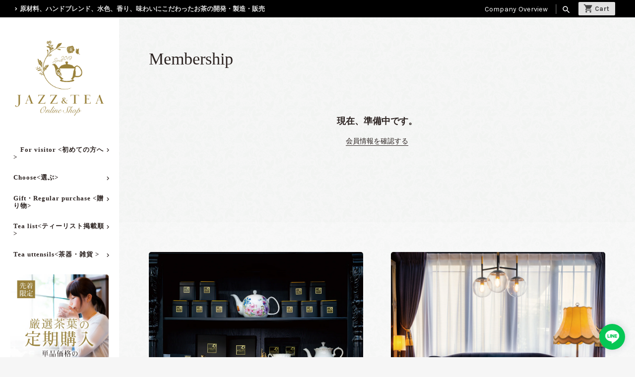

--- FILE ---
content_type: text/html; charset=UTF-8
request_url: https://www.jtea.shop/membership/mypage
body_size: 29585
content:
<!DOCTYPE html>
<html lang="ja">
<head>


	<meta charset="utf-8">
	<meta name="viewport" content="width=device-width, initial-scale=1.0, maximum-scale=1.0, user-scalable=no" />
	<title>MEMBERSHIP | JAZZ &amp; TEA｜Online Shop</title>
	

	<link rel='icon' type='image/png' href='https://base-ec2.akamaized.net/images/user/base_eraser/749154/favicon/97c8e2d1a9045b8da0244dea65a924e9.png' />
<link rel='apple-touch-icon' sizes='180x180' href='https://base-ec2.akamaized.net/images/user/base_eraser/749154/favicon/97c8e2d1a9045b8da0244dea65a924e9.png' />
<link rel='apple-touch-icon-precomposed' href='https://base-ec2.akamaized.net/images/user/base_eraser/749154/favicon/97c8e2d1a9045b8da0244dea65a924e9.png' />

	<meta name="BASE-Theme-Name" content="Edition">
	<meta name="BASE-Theme-Version" content="1.33">
	
			<meta name="description" content="初めまして、JAZZ &amp; TEA 代表・ティーブレンダーの宮園 三鈴と申します。JAZZ &amp; TEAは「お茶の世界を、もっと自由に」学び、癒され、楽しんでほしい。そんな願いを込めて立ち上げました。こちらのJAZZ &amp; TEA 公式Online Shopでは、JAZZの名曲をイメージしてブレンドした、オリジナルブレンドティーの茶葉やティーバッグを販売しております。原材料は、厳選したオーガニックの紅茶やハーブを使用しており、香料や着色料は一切使用せず、自然なお茶本来のアロマやフレーバーを楽しんでいただけます。シングル紅茶やハーブティーの小売販売は、JAZZ &amp; TEAのティーレッスンに参加したことのある生徒様限定で販売しております。生徒様は事前にご連絡よろしくお願いいたします。お茶の種類や決まったスタイルにとらわれず、自由で多彩なお茶の魅力を発信し、進化し続けるJAZZ &amp; TEAにご期待ください。今後とも末永くお引き立てを賜りますよう、よろしくお願いいたします。代表／ティーブレンダー宮園 三鈴ティーレッスン＆プライベートサロンのご予約はこちらから公式HP：http://jtea.jp＜＜製造環境について＞＞JAZZ &amp; TEAでは、安心を担保するため、定期的に保健所の衛生管理監査を受け、高い基準をクリアした環境で全ての作業を行い、品質管理を徹底しています。＜＜ソーシャル企業認証制度 S認証取得＞＞＜＜卸売りについて＞＞JAZZ &amp; TEAでは、卸売り業務を行っております。「店舗の商品ラインナップに加えたい」「飲食店でメニューとして出したい」「会社の福利厚生として定期購入したい」等、ご相談内容に応じて、既存商品を卸価格でご提供いたします。まずはお気軽にご相談ください。 ［ 業務用卸売りについてのお問い合わせ ］メールにて下記の情報をご連絡ください。お取引に関する詳細や卸売価格などを後日、担当者よりご連絡いたします。・法人名（屋号）　・ご担当者名・業種　・ご利用用途　・ご希望銘柄　・お取引希望量　・住所　・電話番号　・メールアドレス　また、企業様向けオリジナルブレンドティーの開発も行なっております。カフェやホテルの新規メニューに導入したい、創立記念として企業をイメージしたブレンドティーを作成したい等、お気軽にご相談ください。※当店の商品を転売、再販売を目的としたご注文はすべてお断りさせていただきます。※転売、再販売の事実が確認された場合、ご注文のキャンセル、また今後のご注文をお断りさせていただくことがございます。予めご了承のほど、よろしくお願い申し上げます。My name is Misuzu Miyazono, representative of JAZZ &amp; TEA and tea blender.JAZZ &amp; TEA was established with the hope that people can learn, heal, and enjoy the world of tea more freely. I launched JAZZ &amp; TEA with this wish in mind.Here at JAZZ &amp; TEA&#039;s official Online Shop, we sell tea leaves and tea bags of our original tea blends inspired by famous JAZZ songs.Ingredients are carefully selected organic black tea and herbs, and no flavoring or coloring is used, allowing you to enjoy the natural aroma and flavor of the tea.Retail sales of single teas and herbal teas are limited to students who have attended a Jazz &amp; Tea tea class.Please contact us in advance if you are a student.Please look forward to Jazz &amp; Tea&#039;s continued evolution, as we continue to offer a free and diverse range of tea without being limited to a specific type of tea or a specific style.We look forward to your continued patronage and support for many years to come.Representative / Tea Blender Misuzu MiyazonoFor tea lesson &amp; private salon reservations, please visit Official website: http://jtea.jp&lt;About the production environment&gt; JAZZ &amp; TEA undergoes regular hygiene management audits by the health department to ensure safety, and all work is done in an environment that meets high standards for thorough quality control.&lt;Social Enterprise Certification System: S Certification&gt; ＜＜About WholesaleJAZZ &amp; TEA offers wholesale services.If you would like to add our products to your store&#039;s product lineup, serve them as a menu item at a restaurant, or purchase them on a regular basis as a company welfare program, etc., please contact us at and we will provide you with existing products at wholesale prices according to the details of your consultation. Please feel free to contact us. ［Please send us an e-mail at with the following information. Our representative will contact you later with details of the transaction and wholesale prices.Company name (trade name) ・Name of person in charge ・Type of business ・Usage ・Preferred brand ・Supplied quantity ・Address ・Telephone number ・E-mail addressWe also develop original tea blends for corporations.Please feel free to contact us if you would like to introduce our teas to a new menu at a café or hotel, or if you would like to create a blended tea with your company&#039;s image as a commemorative gift for your company&#039;s founding.We do not accept orders for the purpose of resale or re-sale.If we confirm that you are reselling or re-selling our products, we reserve the right to cancel your order or refuse future orders.Thank you in advance for your understanding." />
<meta name="keywords" content="MEMBERSHIP | JAZZ &amp; TEA｜Online Shop,BASE,EC,store,ネットショップ,コマース,作成" />
<meta property="fb:app_id" content="350947278320210" />
<meta property="og:description" content="初めまして、JAZZ &amp; TEA 代表・ティーブレンダーの宮園 三鈴と申します。JAZZ &amp; TEAは「お茶の世界を、もっと自由に」学び、癒され、楽しんでほしい。そんな願いを込めて立ち上げました。こちらのJAZZ &amp; TEA 公式Online Shopでは、JAZZの名曲をイメージしてブレンドした、オリジナルブレンドティーの茶葉やティーバッグを販売しております。原材料は、厳選したオーガニックの紅茶やハーブを使用しており、香料や着色料は一切使用せず、自然なお茶本来のアロマやフレーバーを楽しんでいただけます。シングル紅茶やハーブティーの小売販売は、JAZZ &amp; TEAのティーレッスンに参加したことのある生徒様限定で販売しております。生徒様は事前にご連絡よろしくお願いいたします。お茶の種類や決まったスタイルにとらわれず、自由で多彩なお茶の魅力を発信し、進化し続けるJAZZ &amp; TEAにご期待ください。今後とも末永くお引き立てを賜りますよう、よろしくお願いいたします。代表／ティーブレンダー宮園 三鈴ティーレッスン＆プライベートサロンのご予約はこちらから公式HP：http://jtea.jp＜＜製造環境について＞＞JAZZ &amp; TEAでは、安心を担保するため、定期的に保健所の衛生管理監査を受け、高い基準をクリアした環境で全ての作業を行い、品質管理を徹底しています。＜＜ソーシャル企業認証制度 S認証取得＞＞＜＜卸売りについて＞＞JAZZ &amp; TEAでは、卸売り業務を行っております。「店舗の商品ラインナップに加えたい」「飲食店でメニューとして出したい」「会社の福利厚生として定期購入したい」等、ご相談内容に応じて、既存商品を卸価格でご提供いたします。まずはお気軽にご相談ください。 ［ 業務用卸売りについてのお問い合わせ ］メールにて下記の情報をご連絡ください。お取引に関する詳細や卸売価格などを後日、担当者よりご連絡いたします。・法人名（屋号）　・ご担当者名・業種　・ご利用用途　・ご希望銘柄　・お取引希望量　・住所　・電話番号　・メールアドレス　また、企業様向けオリジナルブレンドティーの開発も行なっております。カフェやホテルの新規メニューに導入したい、創立記念として企業をイメージしたブレンドティーを作成したい等、お気軽にご相談ください。※当店の商品を転売、再販売を目的としたご注文はすべてお断りさせていただきます。※転売、再販売の事実が確認された場合、ご注文のキャンセル、また今後のご注文をお断りさせていただくことがございます。予めご了承のほど、よろしくお願い申し上げます。My name is Misuzu Miyazono, representative of JAZZ &amp; TEA and tea blender.JAZZ &amp; TEA was established with the hope that people can learn, heal, and enjoy the world of tea more freely. I launched JAZZ &amp; TEA with this wish in mind.Here at JAZZ &amp; TEA&#039;s official Online Shop, we sell tea leaves and tea bags of our original tea blends inspired by famous JAZZ songs.Ingredients are carefully selected organic black tea and herbs, and no flavoring or coloring is used, allowing you to enjoy the natural aroma and flavor of the tea.Retail sales of single teas and herbal teas are limited to students who have attended a Jazz &amp; Tea tea class.Please contact us in advance if you are a student.Please look forward to Jazz &amp; Tea&#039;s continued evolution, as we continue to offer a free and diverse range of tea without being limited to a specific type of tea or a specific style.We look forward to your continued patronage and support for many years to come.Representative / Tea Blender Misuzu MiyazonoFor tea lesson &amp; private salon reservations, please visit Official website: http://jtea.jp&lt;About the production environment&gt; JAZZ &amp; TEA undergoes regular hygiene management audits by the health department to ensure safety, and all work is done in an environment that meets high standards for thorough quality control.&lt;Social Enterprise Certification System: S Certification&gt; ＜＜About WholesaleJAZZ &amp; TEA offers wholesale services.If you would like to add our products to your store&#039;s product lineup, serve them as a menu item at a restaurant, or purchase them on a regular basis as a company welfare program, etc., please contact us at and we will provide you with existing products at wholesale prices according to the details of your consultation. Please feel free to contact us. ［Please send us an e-mail at with the following information. Our representative will contact you later with details of the transaction and wholesale prices.Company name (trade name) ・Name of person in charge ・Type of business ・Usage ・Preferred brand ・Supplied quantity ・Address ・Telephone number ・E-mail addressWe also develop original tea blends for corporations.Please feel free to contact us if you would like to introduce our teas to a new menu at a café or hotel, or if you would like to create a blended tea with your company&#039;s image as a commemorative gift for your company&#039;s founding.We do not accept orders for the purpose of resale or re-sale.If we confirm that you are reselling or re-selling our products, we reserve the right to cancel your order or refuse future orders.Thank you in advance for your understanding." />
<meta property="og:title" content="MEMBERSHIP | JAZZ &amp; TEA｜Online Shop " />
<meta property="og:image" content="https://baseec-img-mng.akamaized.net/images/user/logo/dcde26b1c848c390ae858c1b0c406ed9.png?imformat=generic&q=90&im=Resize,width=1200,height=1200,aspect=fit,type=normal;Crop,width=1200,height=1200,gravity=Center,allowExpansion" />
<meta property="og:url" content="https://www.jtea.shop/membership/mypage" />
<meta property="og:site_name" content="MEMBERSHIP | JAZZ &amp; TEA｜Online Shop " />
<meta property="og:type" content="website" />
<meta name="twitter:card" content="summary_large_image" />
<meta name="twitter:site" content="@JAZZANDTEA1" />
<meta name="twitter:url" content="https://www.jtea.shop/membership/mypage" />
<meta name="twitter:title" content="MEMBERSHIP | JAZZ &amp; TEA｜Online Shop " />
<meta name="twitter:description" content="初めまして、JAZZ &amp; TEA 代表・ティーブレンダーの宮園 三鈴と申します。JAZZ &amp; TEAは「お茶の世界を、もっと自由に」学び、癒され、楽しんでほしい。そんな願いを込めて立ち上げました。こちらのJAZZ &amp; TEA 公式Online Shopでは、JAZZの名曲をイメージしてブレンドした、オリジナルブレンドティーの茶葉やティーバッグを販売しております。原材料は、厳選したオーガニックの紅茶やハーブを使用しており、香料や着色料は一切使用せず、自然なお茶本来のアロマやフレーバーを楽しんでいただけます。シングル紅茶やハーブティーの小売販売は、JAZZ &amp; TEAのティーレッスンに参加したことのある生徒様限定で販売しております。生徒様は事前にご連絡よろしくお願いいたします。お茶の種類や決まったスタイルにとらわれず、自由で多彩なお茶の魅力を発信し、進化し続けるJAZZ &amp; TEAにご期待ください。今後とも末永くお引き立てを賜りますよう、よろしくお願いいたします。代表／ティーブレンダー宮園 三鈴ティーレッスン＆プライベートサロンのご予約はこちらから公式HP：http://jtea.jp＜＜製造環境について＞＞JAZZ &amp; TEAでは、安心を担保するため、定期的に保健所の衛生管理監査を受け、高い基準をクリアした環境で全ての作業を行い、品質管理を徹底しています。＜＜ソーシャル企業認証制度 S認証取得＞＞＜＜卸売りについて＞＞JAZZ &amp; TEAでは、卸売り業務を行っております。「店舗の商品ラインナップに加えたい」「飲食店でメニューとして出したい」「会社の福利厚生として定期購入したい」等、ご相談内容に応じて、既存商品を卸価格でご提供いたします。まずはお気軽にご相談ください。 ［ 業務用卸売りについてのお問い合わせ ］メールにて下記の情報をご連絡ください。お取引に関する詳細や卸売価格などを後日、担当者よりご連絡いたします。・法人名（屋号）　・ご担当者名・業種　・ご利用用途　・ご希望銘柄　・お取引希望量　・住所　・電話番号　・メールアドレス　また、企業様向けオリジナルブレンドティーの開発も行なっております。カフェやホテルの新規メニューに導入したい、創立記念として企業をイメージしたブレンドティーを作成したい等、お気軽にご相談ください。※当店の商品を転売、再販売を目的としたご注文はすべてお断りさせていただきます。※転売、再販売の事実が確認された場合、ご注文のキャンセル、また今後のご注文をお断りさせていただくことがございます。予めご了承のほど、よろしくお願い申し上げます。My name is Misuzu Miyazono, representative of JAZZ &amp; TEA and tea blender.JAZZ &amp; TEA was established with the hope that people can learn, heal, and enjoy the world of tea more freely. I launched JAZZ &amp; TEA with this wish in mind.Here at JAZZ &amp; TEA&#039;s official Online Shop, we sell tea leaves and tea bags of our original tea blends inspired by famous JAZZ songs.Ingredients are carefully selected organic black tea and herbs, and no flavoring or coloring is used, allowing you to enjoy the natural aroma and flavor of the tea.Retail sales of single teas and herbal teas are limited to students who have attended a Jazz &amp; Tea tea class.Please contact us in advance if you are a student.Please look forward to Jazz &amp; Tea&#039;s continued evolution, as we continue to offer a free and diverse range of tea without being limited to a specific type of tea or a specific style.We look forward to your continued patronage and support for many years to come.Representative / Tea Blender Misuzu MiyazonoFor tea lesson &amp; private salon reservations, please visit Official website: http://jtea.jp&lt;About the production environment&gt; JAZZ &amp; TEA undergoes regular hygiene management audits by the health department to ensure safety, and all work is done in an environment that meets high standards for thorough quality control.&lt;Social Enterprise Certification System: S Certification&gt; ＜＜About WholesaleJAZZ &amp; TEA offers wholesale services.If you would like to add our products to your store&#039;s product lineup, serve them as a menu item at a restaurant, or purchase them on a regular basis as a company welfare program, etc., please contact us at and we will provide you with existing products at wholesale prices according to the details of your consultation. Please feel free to contact us. ［Please send us an e-mail at with the following information. Our representative will contact you later with details of the transaction and wholesale prices.Company name (trade name) ・Name of person in charge ・Type of business ・Usage ・Preferred brand ・Supplied quantity ・Address ・Telephone number ・E-mail addressWe also develop original tea blends for corporations.Please feel free to contact us if you would like to introduce our teas to a new menu at a café or hotel, or if you would like to create a blended tea with your company&#039;s image as a commemorative gift for your company&#039;s founding.We do not accept orders for the purpose of resale or re-sale.If we confirm that you are reselling or re-selling our products, we reserve the right to cancel your order or refuse future orders.Thank you in advance for your understanding." />
<meta name="twitter:image" content="https://baseec-img-mng.akamaized.net/images/user/logo/dcde26b1c848c390ae858c1b0c406ed9.png?imformat=generic&q=90&im=Resize,width=1200,height=1200,aspect=fit,type=normal;Crop,width=1200,height=1200,gravity=Center,allowExpansion" />

			
	
	<link rel="stylesheet" href="https://basefile.akamaized.net/ymtk/69688ceceb1cb/edition133.min.css" type="text/css">
	<link rel="stylesheet" href="https://basefile.akamaized.net/ymtk/6508fdf47513a/sidenav05.min.css" type="text/css">
	<script src="https://ajax.googleapis.com/ajax/libs/jquery/3.6.0/jquery.min.js"></script>
	<script src="https://code.jquery.com/jquery-migrate-3.3.2.min.js"></script>
	<script src="/js/change_status.js?1768288315018"></script>
	<script src="https://basefile.akamaized.net/ymtk/634f59c43ef47/megamenu.min.js"></script>
	<script src="https://basefile.akamaized.net/ymtk/631960d485ea7/back-to-top.js"></script>


	
	
    <script>
        window.WebFontConfig = {
        google: { families: ['Karla:400,700','Noto+Sans+JP:400,600','Crimson+Pro','Jost:500','Material+Icons','Satisfy'] },
        active: function() {
            sessionStorage.fonts = true;
        }
        };
        (function() {
        var wf = document.createElement('script');
        wf.src = 'https://ajax.googleapis.com/ajax/libs/webfont/1.6.26/webfont.js';
        wf.type = 'text/javascript';
        wf.async = 'true';
        var s = document.getElementsByTagName('script')[0];
        s.parentNode.insertBefore(wf, s);
        })();
    </script>
		<link href='https://fonts.googleapis.com/earlyaccess/hannari.css' rel="stylesheet">
	
	<script type="text/javascript">
		var startPos = 0,winScrollTop = 0;	
		$(window).on('scroll',function(){
			winScrollTop = $(this).scrollTop();
			if (winScrollTop >= startPos) {
				if(winScrollTop >= 60){
					$('.headerCntrl, .shoplogoCntrol').addClass('unpinned');
				}
			} else {
				$('.headerCntrl, .shoplogoCntrol').removeClass('unpinned');
			}
			startPos = winScrollTop;
		});

		$(function() {
				var height=$(".headerCntrl").height();
				$("#headermargin").css("margin-top", height - 20);
		});
	</script>
		
	<style type="text/css">	
	header,#mainHeader h1 a,.headnav li a, .breadcrumb,.breadcrumb li,.breadcrumb li a,body, a { color: #444;}
	
	:root {
		--textColor: #2C2321;		--headerBarBgColor: #000000;
		--headerBarFontColor: #FFFFFF;
		--sideAreaColor: #FFFFFF;
		--sideAreaTextColor: #2C2321;
		--mainVisual1TextColor: #FFFFFF;
		--mainVisual2TextColor: #FFFFFF;
		--mainVisual3TextColor: #ffffff;
		--pointColor: #9A823B;
		--pointColorText :#FFFFFF;
		--homeCatVisualTextColor: #ffffff;
	}

		.staticNav.banner li a {background-color: #CCCCCC;}
    .staticNav.banner li.membership a.btnincard { color: #CCCCCC !important;}
		
	#mainHeader h1, #logo { font-family: 'Kavoon',serif; }
	
			.utility.textbanner { background:#000000;}
				
	    .utility.payment ul li, .utility.shipping .banner {background: rgba(0,0,0, 0.08) !important;}
    .membership .guide .register,
    .membership .mypage .content .definition-description .mail-address {background: rgba(0,0,0, 0.08) !important;}
    
			#verticalTiles .tile.first span,
		#MainVisual span,
		.flexslider li.first {background-image: url(https://baseec-img-mng.akamaized.net/images/shop_front/jtea-buyshop-jp/c3122e30b64a87013e07dd73645a3459.jpg);}
						#verticalTiles .tile.second,
		.flexslider li.second {background-image: url(https://baseec-img-mng.akamaized.net/images/shop_front/jtea-buyshop-jp/3e71745d8409732ecd27b6d9b663963f.jpg);}
						.flexslider li.third,
		#verticalTiles .tile.third {background-image: url(https://baseec-img-mng.akamaized.net/images/shop_front/jtea-buyshop-jp/fe3c33df2c53b216a789c02488b35fef.jpg);}
			
	.topIntro,.flexslider,#MainVisual { background-color: #FDFCFC; }
	    
		</style>
	
	
	
<style type="text/css">
body { 
            background-image: url("https://baseec-img-mng.akamaized.net/images/user/bg/6e310bb9a9df15a904756145fd69e48c.png");
            
         }
</style>

	<script type="text/javascript">
	var _gaq = _gaq || [];
	var gtag = gtag || function(){};
</script>
			<!-- Matomo Tag Manager -->
<script>
  var _mtm = window._mtm = window._mtm || [];
  _mtm.push({
	'mtm.startTime': (new Date().getTime()),
	'event': 'mtm.Start',
	'env': "production",

	
				'shopId': "jtea-buyshop-jp",

					
  });
  (function() {
    var d=document, g=d.createElement('script'), s=d.getElementsByTagName('script')[0];
    g.async=true; g.src='https://matomo.thebase.com/matomo/js/container_9jiEAfNf.js'; s.parentNode.insertBefore(g,s);
  })();
</script>
<!-- End Matomo Tag Manager -->
	


<!-- Global site tag (gtag.js) -->
<script async src="https://www.googletagmanager.com/gtag/js?id=17216652122&l=gtagDataLayer"></script>
<script>  window.gtagDataLayer = window.gtagDataLayer || [];
  function gtag(){gtagDataLayer.push(arguments);}
  gtag('js', new Date());
  gtag('set', 'linker', {
    'domains': ['www.jtea.shop', 'c.thebase.in']
  });

      gtag('config', 'AW-17216652122', {
    'ecomm_pagetype': 'home',
  });
  </script>
<!-- End Global site tag -->



	<!-- Facebook Pixel Code -->
	<script>
		!function(f,b,e,v,n,t,s){if(f.fbq)return;n=f.fbq=function(){n.callMethod?
			n.callMethod.apply(n,arguments):n.queue.push(arguments)};if(!f._fbq)f._fbq=n;
			n.push=n;n.loaded=!0;n.version='2.0';n.queue=[];t=b.createElement(e);t.async=!0;
			t.src=v;s=b.getElementsByTagName(e)[0];s.parentNode.insertBefore(t,s)}(window,
			document,'script','https://connect.facebook.net/en_US/fbevents.js');

			
		fbq('init', '821666901548309', {}, { agent: 'plthebase' });
		fbq('trackSingle', '821666901548309', 'PageView');

				data = null;
				if (data) {
			(function(data) {
				window.addEventListener('load', function() {
					$.ajax({
						type: 'POST',
						url: "https://www.jtea.shop/facebook/conversion/",
						dataType: 'json',
						data: data,
						success: function (data) {},
					})
				})
			})(data)
		}

	</script>
	<!-- End Facebook Pixel Code -->


	



		<link id="rssFeed" rel="alternate" type="application/rss+xml" title="JAZZ &amp; TEA｜Online Shop" href="https://www.jtea.shop/blog/feed" />
    <script src="https://basefile.akamaized.net/ymtk/6943c454570a1/rss.min.js" defer></script>
		
	
	<script type="text/javascript">
		$(document).ready(function(){
			$('a[href="#search"]').on('click', function(event) {                    
				$('#searchwrap').addClass('open');
				$('#searchwrap input[type="search"]').focus();
			});            
			$('#searchwrap, #searchwrap button.close').on('click keyup', function(event) {
				if (event.target == this || event.target.className == 'close' || event.keyCode == 27) {
					$(this).removeClass('open');
				}
			});            
		});		
		</script>

	
		
	

		<script src="https://basefile.akamaized.net/ymtk/638a9d914c0b1/scrollfader3.js"></script>
	<link rel="stylesheet" type="text/css" href="https://basefile.akamaized.net/ymtk/638a9d83a0b41/scrollfader.css">
	<meta name="cot:primaryColor" content="#000000"><meta name="cot:accentColor" content="#000000"><meta name="cot:textColor" content="#2C2321"><meta name="cot:lightTextColor" content="#ffffff"><meta name="cot:complementaryColor" content="#9A823B"><meta name="cot:titleColor" content="#2C2321">

	

	<script type="text/javascript">
		;window.NREUM||(NREUM={});NREUM.init={distributed_tracing:{enabled:true},privacy:{cookies_enabled:true},ajax:{deny_list:["bam.nr-data.net"]}};

		;NREUM.loader_config={accountID:"2907216",trustKey:"2804831",agentID:"663072695",licenseKey:"NRJS-4c41e18b2dabf750af0",applicationID:"663072695"}
		;NREUM.info={beacon:"bam.nr-data.net",errorBeacon:"bam.nr-data.net",licenseKey:"NRJS-4c41e18b2dabf750af0",applicationID:"663072695",sa:1}

		;/*! For license information please see nr-loader-spa-1.236.0.min.js.LICENSE.txt */
		(()=>{"use strict";var e,t,r={5763:(e,t,r)=>{r.d(t,{P_:()=>l,Mt:()=>g,C5:()=>s,DL:()=>v,OP:()=>T,lF:()=>D,Yu:()=>y,Dg:()=>h,CX:()=>c,GE:()=>b,sU:()=>_});var n=r(8632),i=r(9567);const o={beacon:n.ce.beacon,errorBeacon:n.ce.errorBeacon,licenseKey:void 0,applicationID:void 0,sa:void 0,queueTime:void 0,applicationTime:void 0,ttGuid:void 0,user:void 0,account:void 0,product:void 0,extra:void 0,jsAttributes:{},userAttributes:void 0,atts:void 0,transactionName:void 0,tNamePlain:void 0},a={};function s(e){if(!e)throw new Error("All info objects require an agent identifier!");if(!a[e])throw new Error("Info for ".concat(e," was never set"));return a[e]}function c(e,t){if(!e)throw new Error("All info objects require an agent identifier!");a[e]=(0,i.D)(t,o),(0,n.Qy)(e,a[e],"info")}var u=r(7056);const d=()=>{const e={blockSelector:"[data-nr-block]",maskInputOptions:{password:!0}};return{allow_bfcache:!0,privacy:{cookies_enabled:!0},ajax:{deny_list:void 0,enabled:!0,harvestTimeSeconds:10},distributed_tracing:{enabled:void 0,exclude_newrelic_header:void 0,cors_use_newrelic_header:void 0,cors_use_tracecontext_headers:void 0,allowed_origins:void 0},session:{domain:void 0,expiresMs:u.oD,inactiveMs:u.Hb},ssl:void 0,obfuscate:void 0,jserrors:{enabled:!0,harvestTimeSeconds:10},metrics:{enabled:!0},page_action:{enabled:!0,harvestTimeSeconds:30},page_view_event:{enabled:!0},page_view_timing:{enabled:!0,harvestTimeSeconds:30,long_task:!1},session_trace:{enabled:!0,harvestTimeSeconds:10},harvest:{tooManyRequestsDelay:60},session_replay:{enabled:!1,harvestTimeSeconds:60,sampleRate:.1,errorSampleRate:.1,maskTextSelector:"*",maskAllInputs:!0,get blockClass(){return"nr-block"},get ignoreClass(){return"nr-ignore"},get maskTextClass(){return"nr-mask"},get blockSelector(){return e.blockSelector},set blockSelector(t){e.blockSelector+=",".concat(t)},get maskInputOptions(){return e.maskInputOptions},set maskInputOptions(t){e.maskInputOptions={...t,password:!0}}},spa:{enabled:!0,harvestTimeSeconds:10}}},f={};function l(e){if(!e)throw new Error("All configuration objects require an agent identifier!");if(!f[e])throw new Error("Configuration for ".concat(e," was never set"));return f[e]}function h(e,t){if(!e)throw new Error("All configuration objects require an agent identifier!");f[e]=(0,i.D)(t,d()),(0,n.Qy)(e,f[e],"config")}function g(e,t){if(!e)throw new Error("All configuration objects require an agent identifier!");var r=l(e);if(r){for(var n=t.split("."),i=0;i<n.length-1;i++)if("object"!=typeof(r=r[n[i]]))return;r=r[n[n.length-1]]}return r}const p={accountID:void 0,trustKey:void 0,agentID:void 0,licenseKey:void 0,applicationID:void 0,xpid:void 0},m={};function v(e){if(!e)throw new Error("All loader-config objects require an agent identifier!");if(!m[e])throw new Error("LoaderConfig for ".concat(e," was never set"));return m[e]}function b(e,t){if(!e)throw new Error("All loader-config objects require an agent identifier!");m[e]=(0,i.D)(t,p),(0,n.Qy)(e,m[e],"loader_config")}const y=(0,n.mF)().o;var w=r(385),x=r(6818);const A={buildEnv:x.Re,bytesSent:{},queryBytesSent:{},customTransaction:void 0,disabled:!1,distMethod:x.gF,isolatedBacklog:!1,loaderType:void 0,maxBytes:3e4,offset:Math.floor(w._A?.performance?.timeOrigin||w._A?.performance?.timing?.navigationStart||Date.now()),onerror:void 0,origin:""+w._A.location,ptid:void 0,releaseIds:{},session:void 0,xhrWrappable:"function"==typeof w._A.XMLHttpRequest?.prototype?.addEventListener,version:x.q4},E={};function T(e){if(!e)throw new Error("All runtime objects require an agent identifier!");if(!E[e])throw new Error("Runtime for ".concat(e," was never set"));return E[e]}function _(e,t){if(!e)throw new Error("All runtime objects require an agent identifier!");E[e]=(0,i.D)(t,A),(0,n.Qy)(e,E[e],"runtime")}function D(e){return function(e){try{const t=s(e);return!!t.licenseKey&&!!t.errorBeacon&&!!t.applicationID}catch(e){return!1}}(e)}},9567:(e,t,r)=>{r.d(t,{D:()=>i});var n=r(50);function i(e,t){try{if(!e||"object"!=typeof e)return(0,n.Z)("Setting a Configurable requires an object as input");if(!t||"object"!=typeof t)return(0,n.Z)("Setting a Configurable requires a model to set its initial properties");const r=Object.create(Object.getPrototypeOf(t),Object.getOwnPropertyDescriptors(t)),o=0===Object.keys(r).length?e:r;for(let a in o)if(void 0!==e[a])try{"object"==typeof e[a]&&"object"==typeof t[a]?r[a]=i(e[a],t[a]):r[a]=e[a]}catch(e){(0,n.Z)("An error occurred while setting a property of a Configurable",e)}return r}catch(e){(0,n.Z)("An error occured while setting a Configurable",e)}}},6818:(e,t,r)=>{r.d(t,{Re:()=>i,gF:()=>o,q4:()=>n});const n="1.236.0",i="PROD",o="CDN"},385:(e,t,r)=>{r.d(t,{FN:()=>a,IF:()=>u,Nk:()=>f,Tt:()=>s,_A:()=>o,il:()=>n,pL:()=>c,v6:()=>i,w1:()=>d});const n="undefined"!=typeof window&&!!window.document,i="undefined"!=typeof WorkerGlobalScope&&("undefined"!=typeof self&&self instanceof WorkerGlobalScope&&self.navigator instanceof WorkerNavigator||"undefined"!=typeof globalThis&&globalThis instanceof WorkerGlobalScope&&globalThis.navigator instanceof WorkerNavigator),o=n?window:"undefined"!=typeof WorkerGlobalScope&&("undefined"!=typeof self&&self instanceof WorkerGlobalScope&&self||"undefined"!=typeof globalThis&&globalThis instanceof WorkerGlobalScope&&globalThis),a=""+o?.location,s=/iPad|iPhone|iPod/.test(navigator.userAgent),c=s&&"undefined"==typeof SharedWorker,u=(()=>{const e=navigator.userAgent.match(/Firefox[/\s](\d+\.\d+)/);return Array.isArray(e)&&e.length>=2?+e[1]:0})(),d=Boolean(n&&window.document.documentMode),f=!!navigator.sendBeacon},1117:(e,t,r)=>{r.d(t,{w:()=>o});var n=r(50);const i={agentIdentifier:"",ee:void 0};class o{constructor(e){try{if("object"!=typeof e)return(0,n.Z)("shared context requires an object as input");this.sharedContext={},Object.assign(this.sharedContext,i),Object.entries(e).forEach((e=>{let[t,r]=e;Object.keys(i).includes(t)&&(this.sharedContext[t]=r)}))}catch(e){(0,n.Z)("An error occured while setting SharedContext",e)}}}},8e3:(e,t,r)=>{r.d(t,{L:()=>d,R:()=>c});var n=r(2177),i=r(1284),o=r(4322),a=r(3325);const s={};function c(e,t){const r={staged:!1,priority:a.p[t]||0};u(e),s[e].get(t)||s[e].set(t,r)}function u(e){e&&(s[e]||(s[e]=new Map))}function d(){let e=arguments.length>0&&void 0!==arguments[0]?arguments[0]:"",t=arguments.length>1&&void 0!==arguments[1]?arguments[1]:"feature";if(u(e),!e||!s[e].get(t))return a(t);s[e].get(t).staged=!0;const r=[...s[e]];function a(t){const r=e?n.ee.get(e):n.ee,a=o.X.handlers;if(r.backlog&&a){var s=r.backlog[t],c=a[t];if(c){for(var u=0;s&&u<s.length;++u)f(s[u],c);(0,i.D)(c,(function(e,t){(0,i.D)(t,(function(t,r){r[0].on(e,r[1])}))}))}delete a[t],r.backlog[t]=null,r.emit("drain-"+t,[])}}r.every((e=>{let[t,r]=e;return r.staged}))&&(r.sort(((e,t)=>e[1].priority-t[1].priority)),r.forEach((e=>{let[t]=e;a(t)})))}function f(e,t){var r=e[1];(0,i.D)(t[r],(function(t,r){var n=e[0];if(r[0]===n){var i=r[1],o=e[3],a=e[2];i.apply(o,a)}}))}},2177:(e,t,r)=>{r.d(t,{c:()=>f,ee:()=>u});var n=r(8632),i=r(2210),o=r(1284),a=r(5763),s="nr@context";let c=(0,n.fP)();var u;function d(){}function f(e){return(0,i.X)(e,s,l)}function l(){return new d}function h(){u.aborted=!0,u.backlog={}}c.ee?u=c.ee:(u=function e(t,r){var n={},c={},f={},g=!1;try{g=16===r.length&&(0,a.OP)(r).isolatedBacklog}catch(e){}var p={on:b,addEventListener:b,removeEventListener:y,emit:v,get:x,listeners:w,context:m,buffer:A,abort:h,aborted:!1,isBuffering:E,debugId:r,backlog:g?{}:t&&"object"==typeof t.backlog?t.backlog:{}};return p;function m(e){return e&&e instanceof d?e:e?(0,i.X)(e,s,l):l()}function v(e,r,n,i,o){if(!1!==o&&(o=!0),!u.aborted||i){t&&o&&t.emit(e,r,n);for(var a=m(n),s=w(e),d=s.length,f=0;f<d;f++)s[f].apply(a,r);var l=T()[c[e]];return l&&l.push([p,e,r,a]),a}}function b(e,t){n[e]=w(e).concat(t)}function y(e,t){var r=n[e];if(r)for(var i=0;i<r.length;i++)r[i]===t&&r.splice(i,1)}function w(e){return n[e]||[]}function x(t){return f[t]=f[t]||e(p,t)}function A(e,t){var r=T();p.aborted||(0,o.D)(e,(function(e,n){t=t||"feature",c[n]=t,t in r||(r[t]=[])}))}function E(e){return!!T()[c[e]]}function T(){return p.backlog}}(void 0,"globalEE"),c.ee=u)},5546:(e,t,r)=>{r.d(t,{E:()=>n,p:()=>i});var n=r(2177).ee.get("handle");function i(e,t,r,i,o){o?(o.buffer([e],i),o.emit(e,t,r)):(n.buffer([e],i),n.emit(e,t,r))}},4322:(e,t,r)=>{r.d(t,{X:()=>o});var n=r(5546);o.on=a;var i=o.handlers={};function o(e,t,r,o){a(o||n.E,i,e,t,r)}function a(e,t,r,i,o){o||(o="feature"),e||(e=n.E);var a=t[o]=t[o]||{};(a[r]=a[r]||[]).push([e,i])}},3239:(e,t,r)=>{r.d(t,{bP:()=>s,iz:()=>c,m$:()=>a});var n=r(385);let i=!1,o=!1;try{const e={get passive(){return i=!0,!1},get signal(){return o=!0,!1}};n._A.addEventListener("test",null,e),n._A.removeEventListener("test",null,e)}catch(e){}function a(e,t){return i||o?{capture:!!e,passive:i,signal:t}:!!e}function s(e,t){let r=arguments.length>2&&void 0!==arguments[2]&&arguments[2],n=arguments.length>3?arguments[3]:void 0;window.addEventListener(e,t,a(r,n))}function c(e,t){let r=arguments.length>2&&void 0!==arguments[2]&&arguments[2],n=arguments.length>3?arguments[3]:void 0;document.addEventListener(e,t,a(r,n))}},4402:(e,t,r)=>{r.d(t,{Ht:()=>u,M:()=>c,Rl:()=>a,ky:()=>s});var n=r(385);const i="xxxxxxxx-xxxx-4xxx-yxxx-xxxxxxxxxxxx";function o(e,t){return e?15&e[t]:16*Math.random()|0}function a(){const e=n._A?.crypto||n._A?.msCrypto;let t,r=0;return e&&e.getRandomValues&&(t=e.getRandomValues(new Uint8Array(31))),i.split("").map((e=>"x"===e?o(t,++r).toString(16):"y"===e?(3&o()|8).toString(16):e)).join("")}function s(e){const t=n._A?.crypto||n._A?.msCrypto;let r,i=0;t&&t.getRandomValues&&(r=t.getRandomValues(new Uint8Array(31)));const a=[];for(var s=0;s<e;s++)a.push(o(r,++i).toString(16));return a.join("")}function c(){return s(16)}function u(){return s(32)}},7056:(e,t,r)=>{r.d(t,{Bq:()=>n,Hb:()=>o,oD:()=>i});const n="NRBA",i=144e5,o=18e5},7894:(e,t,r)=>{function n(){return Math.round(performance.now())}r.d(t,{z:()=>n})},7243:(e,t,r)=>{r.d(t,{e:()=>o});var n=r(385),i={};function o(e){if(e in i)return i[e];if(0===(e||"").indexOf("data:"))return{protocol:"data"};let t;var r=n._A?.location,o={};if(n.il)t=document.createElement("a"),t.href=e;else try{t=new URL(e,r.href)}catch(e){return o}o.port=t.port;var a=t.href.split("://");!o.port&&a[1]&&(o.port=a[1].split("/")[0].split("@").pop().split(":")[1]),o.port&&"0"!==o.port||(o.port="https"===a[0]?"443":"80"),o.hostname=t.hostname||r.hostname,o.pathname=t.pathname,o.protocol=a[0],"/"!==o.pathname.charAt(0)&&(o.pathname="/"+o.pathname);var s=!t.protocol||":"===t.protocol||t.protocol===r.protocol,c=t.hostname===r.hostname&&t.port===r.port;return o.sameOrigin=s&&(!t.hostname||c),"/"===o.pathname&&(i[e]=o),o}},50:(e,t,r)=>{function n(e,t){"function"==typeof console.warn&&(console.warn("New Relic: ".concat(e)),t&&console.warn(t))}r.d(t,{Z:()=>n})},2587:(e,t,r)=>{r.d(t,{N:()=>c,T:()=>u});var n=r(2177),i=r(5546),o=r(8e3),a=r(3325);const s={stn:[a.D.sessionTrace],err:[a.D.jserrors,a.D.metrics],ins:[a.D.pageAction],spa:[a.D.spa],sr:[a.D.sessionReplay,a.D.sessionTrace]};function c(e,t){const r=n.ee.get(t);e&&"object"==typeof e&&(Object.entries(e).forEach((e=>{let[t,n]=e;void 0===u[t]&&(s[t]?s[t].forEach((e=>{n?(0,i.p)("feat-"+t,[],void 0,e,r):(0,i.p)("block-"+t,[],void 0,e,r),(0,i.p)("rumresp-"+t,[Boolean(n)],void 0,e,r)})):n&&(0,i.p)("feat-"+t,[],void 0,void 0,r),u[t]=Boolean(n))})),Object.keys(s).forEach((e=>{void 0===u[e]&&(s[e]?.forEach((t=>(0,i.p)("rumresp-"+e,[!1],void 0,t,r))),u[e]=!1)})),(0,o.L)(t,a.D.pageViewEvent))}const u={}},2210:(e,t,r)=>{r.d(t,{X:()=>i});var n=Object.prototype.hasOwnProperty;function i(e,t,r){if(n.call(e,t))return e[t];var i=r();if(Object.defineProperty&&Object.keys)try{return Object.defineProperty(e,t,{value:i,writable:!0,enumerable:!1}),i}catch(e){}return e[t]=i,i}},1284:(e,t,r)=>{r.d(t,{D:()=>n});const n=(e,t)=>Object.entries(e||{}).map((e=>{let[r,n]=e;return t(r,n)}))},4351:(e,t,r)=>{r.d(t,{P:()=>o});var n=r(2177);const i=()=>{const e=new WeakSet;return(t,r)=>{if("object"==typeof r&&null!==r){if(e.has(r))return;e.add(r)}return r}};function o(e){try{return JSON.stringify(e,i())}catch(e){try{n.ee.emit("internal-error",[e])}catch(e){}}}},3960:(e,t,r)=>{r.d(t,{K:()=>a,b:()=>o});var n=r(3239);function i(){return"undefined"==typeof document||"complete"===document.readyState}function o(e,t){if(i())return e();(0,n.bP)("load",e,t)}function a(e){if(i())return e();(0,n.iz)("DOMContentLoaded",e)}},8632:(e,t,r)=>{r.d(t,{EZ:()=>u,Qy:()=>c,ce:()=>o,fP:()=>a,gG:()=>d,mF:()=>s});var n=r(7894),i=r(385);const o={beacon:"bam.nr-data.net",errorBeacon:"bam.nr-data.net"};function a(){return i._A.NREUM||(i._A.NREUM={}),void 0===i._A.newrelic&&(i._A.newrelic=i._A.NREUM),i._A.NREUM}function s(){let e=a();return e.o||(e.o={ST:i._A.setTimeout,SI:i._A.setImmediate,CT:i._A.clearTimeout,XHR:i._A.XMLHttpRequest,REQ:i._A.Request,EV:i._A.Event,PR:i._A.Promise,MO:i._A.MutationObserver,FETCH:i._A.fetch}),e}function c(e,t,r){let i=a();const o=i.initializedAgents||{},s=o[e]||{};return Object.keys(s).length||(s.initializedAt={ms:(0,n.z)(),date:new Date}),i.initializedAgents={...o,[e]:{...s,[r]:t}},i}function u(e,t){a()[e]=t}function d(){return function(){let e=a();const t=e.info||{};e.info={beacon:o.beacon,errorBeacon:o.errorBeacon,...t}}(),function(){let e=a();const t=e.init||{};e.init={...t}}(),s(),function(){let e=a();const t=e.loader_config||{};e.loader_config={...t}}(),a()}},7956:(e,t,r)=>{r.d(t,{N:()=>i});var n=r(3239);function i(e){let t=arguments.length>1&&void 0!==arguments[1]&&arguments[1],r=arguments.length>2?arguments[2]:void 0,i=arguments.length>3?arguments[3]:void 0;return void(0,n.iz)("visibilitychange",(function(){if(t)return void("hidden"==document.visibilityState&&e());e(document.visibilityState)}),r,i)}},1214:(e,t,r)=>{r.d(t,{em:()=>v,u5:()=>N,QU:()=>S,_L:()=>I,Gm:()=>L,Lg:()=>M,gy:()=>U,BV:()=>Q,Kf:()=>ee});var n=r(2177);const i="nr@original";var o=Object.prototype.hasOwnProperty,a=!1;function s(e,t){return e||(e=n.ee),r.inPlace=function(e,t,n,i,o){n||(n="");var a,s,c,u="-"===n.charAt(0);for(c=0;c<t.length;c++)d(a=e[s=t[c]])||(e[s]=r(a,u?s+n:n,i,s,o))},r.flag=i,r;function r(t,r,n,a,s){return d(t)?t:(r||(r=""),nrWrapper[i]=t,u(t,nrWrapper,e),nrWrapper);function nrWrapper(){var i,u,d,f;try{u=this,i=[...arguments],d="function"==typeof n?n(i,u):n||{}}catch(t){c([t,"",[i,u,a],d],e)}o(r+"start",[i,u,a],d,s);try{return f=t.apply(u,i)}catch(e){throw o(r+"err",[i,u,e],d,s),e}finally{o(r+"end",[i,u,f],d,s)}}}function o(r,n,i,o){if(!a||t){var s=a;a=!0;try{e.emit(r,n,i,t,o)}catch(t){c([t,r,n,i],e)}a=s}}}function c(e,t){t||(t=n.ee);try{t.emit("internal-error",e)}catch(e){}}function u(e,t,r){if(Object.defineProperty&&Object.keys)try{return Object.keys(e).forEach((function(r){Object.defineProperty(t,r,{get:function(){return e[r]},set:function(t){return e[r]=t,t}})})),t}catch(e){c([e],r)}for(var n in e)o.call(e,n)&&(t[n]=e[n]);return t}function d(e){return!(e&&e instanceof Function&&e.apply&&!e[i])}var f=r(2210),l=r(385);const h={},g=XMLHttpRequest,p="addEventListener",m="removeEventListener";function v(e){var t=function(e){return(e||n.ee).get("events")}(e);if(h[t.debugId]++)return t;h[t.debugId]=1;var r=s(t,!0);function i(e){r.inPlace(e,[p,m],"-",o)}function o(e,t){return e[1]}return"getPrototypeOf"in Object&&(l.il&&b(document,i),b(l._A,i),b(g.prototype,i)),t.on(p+"-start",(function(e,t){var n=e[1];if(null!==n&&("function"==typeof n||"object"==typeof n)){var i=(0,f.X)(n,"nr@wrapped",(function(){var e={object:function(){if("function"!=typeof n.handleEvent)return;return n.handleEvent.apply(n,arguments)},function:n}[typeof n];return e?r(e,"fn-",null,e.name||"anonymous"):n}));this.wrapped=e[1]=i}})),t.on(m+"-start",(function(e){e[1]=this.wrapped||e[1]})),t}function b(e,t){let r=e;for(;"object"==typeof r&&!Object.prototype.hasOwnProperty.call(r,p);)r=Object.getPrototypeOf(r);for(var n=arguments.length,i=new Array(n>2?n-2:0),o=2;o<n;o++)i[o-2]=arguments[o];r&&t(r,...i)}var y="fetch-",w=y+"body-",x=["arrayBuffer","blob","json","text","formData"],A=l._A.Request,E=l._A.Response,T="prototype",_="nr@context";const D={};function N(e){const t=function(e){return(e||n.ee).get("fetch")}(e);if(!(A&&E&&l._A.fetch))return t;if(D[t.debugId]++)return t;function r(e,r,n){var i=e[r];"function"==typeof i&&(e[r]=function(){var e,r=[...arguments],o={};t.emit(n+"before-start",[r],o),o[_]&&o[_].dt&&(e=o[_].dt);var a=i.apply(this,r);return t.emit(n+"start",[r,e],a),a.then((function(e){return t.emit(n+"end",[null,e],a),e}),(function(e){throw t.emit(n+"end",[e],a),e}))})}return D[t.debugId]=1,x.forEach((e=>{r(A[T],e,w),r(E[T],e,w)})),r(l._A,"fetch",y),t.on(y+"end",(function(e,r){var n=this;if(r){var i=r.headers.get("content-length");null!==i&&(n.rxSize=i),t.emit(y+"done",[null,r],n)}else t.emit(y+"done",[e],n)})),t}const O={},j=["pushState","replaceState"];function S(e){const t=function(e){return(e||n.ee).get("history")}(e);return!l.il||O[t.debugId]++||(O[t.debugId]=1,s(t).inPlace(window.history,j,"-")),t}var P=r(3239);const C={},R=["appendChild","insertBefore","replaceChild"];function I(e){const t=function(e){return(e||n.ee).get("jsonp")}(e);if(!l.il||C[t.debugId])return t;C[t.debugId]=!0;var r=s(t),i=/[?&](?:callback|cb)=([^&#]+)/,o=/(.*)\.([^.]+)/,a=/^(\w+)(\.|$)(.*)$/;function c(e,t){var r=e.match(a),n=r[1],i=r[3];return i?c(i,t[n]):t[n]}return r.inPlace(Node.prototype,R,"dom-"),t.on("dom-start",(function(e){!function(e){if(!e||"string"!=typeof e.nodeName||"script"!==e.nodeName.toLowerCase())return;if("function"!=typeof e.addEventListener)return;var n=(a=e.src,s=a.match(i),s?s[1]:null);var a,s;if(!n)return;var u=function(e){var t=e.match(o);if(t&&t.length>=3)return{key:t[2],parent:c(t[1],window)};return{key:e,parent:window}}(n);if("function"!=typeof u.parent[u.key])return;var d={};function f(){t.emit("jsonp-end",[],d),e.removeEventListener("load",f,(0,P.m$)(!1)),e.removeEventListener("error",l,(0,P.m$)(!1))}function l(){t.emit("jsonp-error",[],d),t.emit("jsonp-end",[],d),e.removeEventListener("load",f,(0,P.m$)(!1)),e.removeEventListener("error",l,(0,P.m$)(!1))}r.inPlace(u.parent,[u.key],"cb-",d),e.addEventListener("load",f,(0,P.m$)(!1)),e.addEventListener("error",l,(0,P.m$)(!1)),t.emit("new-jsonp",[e.src],d)}(e[0])})),t}var k=r(5763);const H={};function L(e){const t=function(e){return(e||n.ee).get("mutation")}(e);if(!l.il||H[t.debugId])return t;H[t.debugId]=!0;var r=s(t),i=k.Yu.MO;return i&&(window.MutationObserver=function(e){return this instanceof i?new i(r(e,"fn-")):i.apply(this,arguments)},MutationObserver.prototype=i.prototype),t}const z={};function M(e){const t=function(e){return(e||n.ee).get("promise")}(e);if(z[t.debugId])return t;z[t.debugId]=!0;var r=n.c,o=s(t),a=k.Yu.PR;return a&&function(){function e(r){var n=t.context(),i=o(r,"executor-",n,null,!1);const s=Reflect.construct(a,[i],e);return t.context(s).getCtx=function(){return n},s}l._A.Promise=e,Object.defineProperty(e,"name",{value:"Promise"}),e.toString=function(){return a.toString()},Object.setPrototypeOf(e,a),["all","race"].forEach((function(r){const n=a[r];e[r]=function(e){let i=!1;[...e||[]].forEach((e=>{this.resolve(e).then(a("all"===r),a(!1))}));const o=n.apply(this,arguments);return o;function a(e){return function(){t.emit("propagate",[null,!i],o,!1,!1),i=i||!e}}}})),["resolve","reject"].forEach((function(r){const n=a[r];e[r]=function(e){const r=n.apply(this,arguments);return e!==r&&t.emit("propagate",[e,!0],r,!1,!1),r}})),e.prototype=a.prototype;const n=a.prototype.then;a.prototype.then=function(){var e=this,i=r(e);i.promise=e;for(var a=arguments.length,s=new Array(a),c=0;c<a;c++)s[c]=arguments[c];s[0]=o(s[0],"cb-",i,null,!1),s[1]=o(s[1],"cb-",i,null,!1);const u=n.apply(this,s);return i.nextPromise=u,t.emit("propagate",[e,!0],u,!1,!1),u},a.prototype.then[i]=n,t.on("executor-start",(function(e){e[0]=o(e[0],"resolve-",this,null,!1),e[1]=o(e[1],"resolve-",this,null,!1)})),t.on("executor-err",(function(e,t,r){e[1](r)})),t.on("cb-end",(function(e,r,n){t.emit("propagate",[n,!0],this.nextPromise,!1,!1)})),t.on("propagate",(function(e,r,n){this.getCtx&&!r||(this.getCtx=function(){if(e instanceof Promise)var r=t.context(e);return r&&r.getCtx?r.getCtx():this})}))}(),t}const B={},F="requestAnimationFrame";function U(e){const t=function(e){return(e||n.ee).get("raf")}(e);if(!l.il||B[t.debugId]++)return t;B[t.debugId]=1;var r=s(t);return r.inPlace(window,[F],"raf-"),t.on("raf-start",(function(e){e[0]=r(e[0],"fn-")})),t}const q={},G="setTimeout",V="setInterval",X="clearTimeout",W="-start",Z="-",$=[G,"setImmediate",V,X,"clearImmediate"];function Q(e){const t=function(e){return(e||n.ee).get("timer")}(e);if(q[t.debugId]++)return t;q[t.debugId]=1;var r=s(t);return r.inPlace(l._A,$.slice(0,2),G+Z),r.inPlace(l._A,$.slice(2,3),V+Z),r.inPlace(l._A,$.slice(3),X+Z),t.on(V+W,(function(e,t,n){e[0]=r(e[0],"fn-",null,n)})),t.on(G+W,(function(e,t,n){this.method=n,this.timerDuration=isNaN(e[1])?0:+e[1],e[0]=r(e[0],"fn-",this,n)})),t}var Y=r(50);const K={},J=["open","send"];function ee(e){var t=e||n.ee;const r=function(e){return(e||n.ee).get("xhr")}(t);if(K[r.debugId]++)return r;K[r.debugId]=1,v(t);var i=s(r),o=k.Yu.XHR,a=k.Yu.MO,c=k.Yu.PR,u=k.Yu.SI,d="readystatechange",f=["onload","onerror","onabort","onloadstart","onloadend","onprogress","ontimeout"],h=[],g=l._A.XMLHttpRequest.listeners,p=l._A.XMLHttpRequest=function(e){var t=new o(e);function n(){try{r.emit("new-xhr",[t],t),t.addEventListener(d,b,(0,P.m$)(!1))}catch(e){(0,Y.Z)("An error occured while intercepting XHR",e);try{r.emit("internal-error",[e])}catch(e){}}}return this.listeners=g?[...g,n]:[n],this.listeners.forEach((e=>e())),t};function m(e,t){i.inPlace(t,["onreadystatechange"],"fn-",E)}function b(){var e=this,t=r.context(e);e.readyState>3&&!t.resolved&&(t.resolved=!0,r.emit("xhr-resolved",[],e)),i.inPlace(e,f,"fn-",E)}if(function(e,t){for(var r in e)t[r]=e[r]}(o,p),p.prototype=o.prototype,i.inPlace(p.prototype,J,"-xhr-",E),r.on("send-xhr-start",(function(e,t){m(e,t),function(e){h.push(e),a&&(y?y.then(A):u?u(A):(w=-w,x.data=w))}(t)})),r.on("open-xhr-start",m),a){var y=c&&c.resolve();if(!u&&!c){var w=1,x=document.createTextNode(w);new a(A).observe(x,{characterData:!0})}}else t.on("fn-end",(function(e){e[0]&&e[0].type===d||A()}));function A(){for(var e=0;e<h.length;e++)m(0,h[e]);h.length&&(h=[])}function E(e,t){return t}return r}},7825:(e,t,r)=>{r.d(t,{t:()=>n});const n=r(3325).D.ajax},6660:(e,t,r)=>{r.d(t,{A:()=>i,t:()=>n});const n=r(3325).D.jserrors,i="nr@seenError"},3081:(e,t,r)=>{r.d(t,{gF:()=>o,mY:()=>i,t9:()=>n,vz:()=>s,xS:()=>a});const n=r(3325).D.metrics,i="sm",o="cm",a="storeSupportabilityMetrics",s="storeEventMetrics"},4649:(e,t,r)=>{r.d(t,{t:()=>n});const n=r(3325).D.pageAction},7633:(e,t,r)=>{r.d(t,{Dz:()=>i,OJ:()=>a,qw:()=>o,t9:()=>n});const n=r(3325).D.pageViewEvent,i="firstbyte",o="domcontent",a="windowload"},9251:(e,t,r)=>{r.d(t,{t:()=>n});const n=r(3325).D.pageViewTiming},3614:(e,t,r)=>{r.d(t,{BST_RESOURCE:()=>i,END:()=>s,FEATURE_NAME:()=>n,FN_END:()=>u,FN_START:()=>c,PUSH_STATE:()=>d,RESOURCE:()=>o,START:()=>a});const n=r(3325).D.sessionTrace,i="bstResource",o="resource",a="-start",s="-end",c="fn"+a,u="fn"+s,d="pushState"},7836:(e,t,r)=>{r.d(t,{BODY:()=>A,CB_END:()=>E,CB_START:()=>u,END:()=>x,FEATURE_NAME:()=>i,FETCH:()=>_,FETCH_BODY:()=>v,FETCH_DONE:()=>m,FETCH_START:()=>p,FN_END:()=>c,FN_START:()=>s,INTERACTION:()=>l,INTERACTION_API:()=>d,INTERACTION_EVENTS:()=>o,JSONP_END:()=>b,JSONP_NODE:()=>g,JS_TIME:()=>T,MAX_TIMER_BUDGET:()=>a,REMAINING:()=>f,SPA_NODE:()=>h,START:()=>w,originalSetTimeout:()=>y});var n=r(5763);const i=r(3325).D.spa,o=["click","submit","keypress","keydown","keyup","change"],a=999,s="fn-start",c="fn-end",u="cb-start",d="api-ixn-",f="remaining",l="interaction",h="spaNode",g="jsonpNode",p="fetch-start",m="fetch-done",v="fetch-body-",b="jsonp-end",y=n.Yu.ST,w="-start",x="-end",A="-body",E="cb"+x,T="jsTime",_="fetch"},5938:(e,t,r)=>{r.d(t,{W:()=>o});var n=r(5763),i=r(2177);class o{constructor(e,t,r){this.agentIdentifier=e,this.aggregator=t,this.ee=i.ee.get(e,(0,n.OP)(this.agentIdentifier).isolatedBacklog),this.featureName=r,this.blocked=!1}}},9144:(e,t,r)=>{r.d(t,{j:()=>m});var n=r(3325),i=r(5763),o=r(5546),a=r(2177),s=r(7894),c=r(8e3),u=r(3960),d=r(385),f=r(50),l=r(3081),h=r(8632);function g(){const e=(0,h.gG)();["setErrorHandler","finished","addToTrace","inlineHit","addRelease","addPageAction","setCurrentRouteName","setPageViewName","setCustomAttribute","interaction","noticeError","setUserId"].forEach((t=>{e[t]=function(){for(var r=arguments.length,n=new Array(r),i=0;i<r;i++)n[i]=arguments[i];return function(t){for(var r=arguments.length,n=new Array(r>1?r-1:0),i=1;i<r;i++)n[i-1]=arguments[i];let o=[];return Object.values(e.initializedAgents).forEach((e=>{e.exposed&&e.api[t]&&o.push(e.api[t](...n))})),o.length>1?o:o[0]}(t,...n)}}))}var p=r(2587);function m(e){let t=arguments.length>1&&void 0!==arguments[1]?arguments[1]:{},m=arguments.length>2?arguments[2]:void 0,v=arguments.length>3?arguments[3]:void 0,{init:b,info:y,loader_config:w,runtime:x={loaderType:m},exposed:A=!0}=t;const E=(0,h.gG)();y||(b=E.init,y=E.info,w=E.loader_config),(0,i.Dg)(e,b||{}),(0,i.GE)(e,w||{}),(0,i.sU)(e,x),y.jsAttributes??={},d.v6&&(y.jsAttributes.isWorker=!0),(0,i.CX)(e,y),g();const T=function(e,t){t||(0,c.R)(e,"api");const h={};var g=a.ee.get(e),p=g.get("tracer"),m="api-",v=m+"ixn-";function b(t,r,n,o){const a=(0,i.C5)(e);return null===r?delete a.jsAttributes[t]:(0,i.CX)(e,{...a,jsAttributes:{...a.jsAttributes,[t]:r}}),x(m,n,!0,o||null===r?"session":void 0)(t,r)}function y(){}["setErrorHandler","finished","addToTrace","inlineHit","addRelease"].forEach((e=>h[e]=x(m,e,!0,"api"))),h.addPageAction=x(m,"addPageAction",!0,n.D.pageAction),h.setCurrentRouteName=x(m,"routeName",!0,n.D.spa),h.setPageViewName=function(t,r){if("string"==typeof t)return"/"!==t.charAt(0)&&(t="/"+t),(0,i.OP)(e).customTransaction=(r||"http://custom.transaction")+t,x(m,"setPageViewName",!0)()},h.setCustomAttribute=function(e,t){let r=arguments.length>2&&void 0!==arguments[2]&&arguments[2];if("string"==typeof e){if(["string","number"].includes(typeof t)||null===t)return b(e,t,"setCustomAttribute",r);(0,f.Z)("Failed to execute setCustomAttribute.\nNon-null value must be a string or number type, but a type of <".concat(typeof t,"> was provided."))}else(0,f.Z)("Failed to execute setCustomAttribute.\nName must be a string type, but a type of <".concat(typeof e,"> was provided."))},h.setUserId=function(e){if("string"==typeof e||null===e)return b("enduser.id",e,"setUserId",!0);(0,f.Z)("Failed to execute setUserId.\nNon-null value must be a string type, but a type of <".concat(typeof e,"> was provided."))},h.interaction=function(){return(new y).get()};var w=y.prototype={createTracer:function(e,t){var r={},i=this,a="function"==typeof t;return(0,o.p)(v+"tracer",[(0,s.z)(),e,r],i,n.D.spa,g),function(){if(p.emit((a?"":"no-")+"fn-start",[(0,s.z)(),i,a],r),a)try{return t.apply(this,arguments)}catch(e){throw p.emit("fn-err",[arguments,this,"string"==typeof e?new Error(e):e],r),e}finally{p.emit("fn-end",[(0,s.z)()],r)}}}};function x(e,t,r,i){return function(){return(0,o.p)(l.xS,["API/"+t+"/called"],void 0,n.D.metrics,g),i&&(0,o.p)(e+t,[(0,s.z)(),...arguments],r?null:this,i,g),r?void 0:this}}function A(){r.e(439).then(r.bind(r,7438)).then((t=>{let{setAPI:r}=t;r(e),(0,c.L)(e,"api")})).catch((()=>(0,f.Z)("Downloading runtime APIs failed...")))}return["actionText","setName","setAttribute","save","ignore","onEnd","getContext","end","get"].forEach((e=>{w[e]=x(v,e,void 0,n.D.spa)})),h.noticeError=function(e,t){"string"==typeof e&&(e=new Error(e)),(0,o.p)(l.xS,["API/noticeError/called"],void 0,n.D.metrics,g),(0,o.p)("err",[e,(0,s.z)(),!1,t],void 0,n.D.jserrors,g)},d.il?(0,u.b)((()=>A()),!0):A(),h}(e,v);return(0,h.Qy)(e,T,"api"),(0,h.Qy)(e,A,"exposed"),(0,h.EZ)("activatedFeatures",p.T),T}},3325:(e,t,r)=>{r.d(t,{D:()=>n,p:()=>i});const n={ajax:"ajax",jserrors:"jserrors",metrics:"metrics",pageAction:"page_action",pageViewEvent:"page_view_event",pageViewTiming:"page_view_timing",sessionReplay:"session_replay",sessionTrace:"session_trace",spa:"spa"},i={[n.pageViewEvent]:1,[n.pageViewTiming]:2,[n.metrics]:3,[n.jserrors]:4,[n.ajax]:5,[n.sessionTrace]:6,[n.pageAction]:7,[n.spa]:8,[n.sessionReplay]:9}}},n={};function i(e){var t=n[e];if(void 0!==t)return t.exports;var o=n[e]={exports:{}};return r[e](o,o.exports,i),o.exports}i.m=r,i.d=(e,t)=>{for(var r in t)i.o(t,r)&&!i.o(e,r)&&Object.defineProperty(e,r,{enumerable:!0,get:t[r]})},i.f={},i.e=e=>Promise.all(Object.keys(i.f).reduce(((t,r)=>(i.f[r](e,t),t)),[])),i.u=e=>(({78:"page_action-aggregate",147:"metrics-aggregate",242:"session-manager",317:"jserrors-aggregate",348:"page_view_timing-aggregate",412:"lazy-feature-loader",439:"async-api",538:"recorder",590:"session_replay-aggregate",675:"compressor",733:"session_trace-aggregate",786:"page_view_event-aggregate",873:"spa-aggregate",898:"ajax-aggregate"}[e]||e)+"."+{78:"ac76d497",147:"3dc53903",148:"1a20d5fe",242:"2a64278a",317:"49e41428",348:"bd6de33a",412:"2f55ce66",439:"30bd804e",538:"1b18459f",590:"cf0efb30",675:"ae9f91a8",733:"83105561",786:"06482edd",860:"03a8b7a5",873:"e6b09d52",898:"998ef92b"}[e]+"-1.236.0.min.js"),i.o=(e,t)=>Object.prototype.hasOwnProperty.call(e,t),e={},t="NRBA:",i.l=(r,n,o,a)=>{if(e[r])e[r].push(n);else{var s,c;if(void 0!==o)for(var u=document.getElementsByTagName("script"),d=0;d<u.length;d++){var f=u[d];if(f.getAttribute("src")==r||f.getAttribute("data-webpack")==t+o){s=f;break}}s||(c=!0,(s=document.createElement("script")).charset="utf-8",s.timeout=120,i.nc&&s.setAttribute("nonce",i.nc),s.setAttribute("data-webpack",t+o),s.src=r),e[r]=[n];var l=(t,n)=>{s.onerror=s.onload=null,clearTimeout(h);var i=e[r];if(delete e[r],s.parentNode&&s.parentNode.removeChild(s),i&&i.forEach((e=>e(n))),t)return t(n)},h=setTimeout(l.bind(null,void 0,{type:"timeout",target:s}),12e4);s.onerror=l.bind(null,s.onerror),s.onload=l.bind(null,s.onload),c&&document.head.appendChild(s)}},i.r=e=>{"undefined"!=typeof Symbol&&Symbol.toStringTag&&Object.defineProperty(e,Symbol.toStringTag,{value:"Module"}),Object.defineProperty(e,"__esModule",{value:!0})},i.j=364,i.p="https://js-agent.newrelic.com/",(()=>{var e={364:0,953:0};i.f.j=(t,r)=>{var n=i.o(e,t)?e[t]:void 0;if(0!==n)if(n)r.push(n[2]);else{var o=new Promise(((r,i)=>n=e[t]=[r,i]));r.push(n[2]=o);var a=i.p+i.u(t),s=new Error;i.l(a,(r=>{if(i.o(e,t)&&(0!==(n=e[t])&&(e[t]=void 0),n)){var o=r&&("load"===r.type?"missing":r.type),a=r&&r.target&&r.target.src;s.message="Loading chunk "+t+" failed.\n("+o+": "+a+")",s.name="ChunkLoadError",s.type=o,s.request=a,n[1](s)}}),"chunk-"+t,t)}};var t=(t,r)=>{var n,o,[a,s,c]=r,u=0;if(a.some((t=>0!==e[t]))){for(n in s)i.o(s,n)&&(i.m[n]=s[n]);if(c)c(i)}for(t&&t(r);u<a.length;u++)o=a[u],i.o(e,o)&&e[o]&&e[o][0](),e[o]=0},r=window.webpackChunkNRBA=window.webpackChunkNRBA||[];r.forEach(t.bind(null,0)),r.push=t.bind(null,r.push.bind(r))})();var o={};(()=>{i.r(o);var e=i(3325),t=i(5763);const r=Object.values(e.D);function n(e){const n={};return r.forEach((r=>{n[r]=function(e,r){return!1!==(0,t.Mt)(r,"".concat(e,".enabled"))}(r,e)})),n}var a=i(9144);var s=i(5546),c=i(385),u=i(8e3),d=i(5938),f=i(3960),l=i(50);class h extends d.W{constructor(e,t,r){let n=!(arguments.length>3&&void 0!==arguments[3])||arguments[3];super(e,t,r),this.auto=n,this.abortHandler,this.featAggregate,this.onAggregateImported,n&&(0,u.R)(e,r)}importAggregator(){let e=arguments.length>0&&void 0!==arguments[0]?arguments[0]:{};if(this.featAggregate||!this.auto)return;const r=c.il&&!0===(0,t.Mt)(this.agentIdentifier,"privacy.cookies_enabled");let n;this.onAggregateImported=new Promise((e=>{n=e}));const o=async()=>{let t;try{if(r){const{setupAgentSession:e}=await Promise.all([i.e(860),i.e(242)]).then(i.bind(i,3228));t=e(this.agentIdentifier)}}catch(e){(0,l.Z)("A problem occurred when starting up session manager. This page will not start or extend any session.",e)}try{if(!this.shouldImportAgg(this.featureName,t))return void(0,u.L)(this.agentIdentifier,this.featureName);const{lazyFeatureLoader:r}=await i.e(412).then(i.bind(i,8582)),{Aggregate:o}=await r(this.featureName,"aggregate");this.featAggregate=new o(this.agentIdentifier,this.aggregator,e),n(!0)}catch(e){(0,l.Z)("Downloading and initializing ".concat(this.featureName," failed..."),e),this.abortHandler?.(),n(!1)}};c.il?(0,f.b)((()=>o()),!0):o()}shouldImportAgg(r,n){return r!==e.D.sessionReplay||!1!==(0,t.Mt)(this.agentIdentifier,"session_trace.enabled")&&(!!n?.isNew||!!n?.state.sessionReplay)}}var g=i(7633),p=i(7894);class m extends h{static featureName=g.t9;constructor(r,n){let i=!(arguments.length>2&&void 0!==arguments[2])||arguments[2];if(super(r,n,g.t9,i),("undefined"==typeof PerformanceNavigationTiming||c.Tt)&&"undefined"!=typeof PerformanceTiming){const n=(0,t.OP)(r);n[g.Dz]=Math.max(Date.now()-n.offset,0),(0,f.K)((()=>n[g.qw]=Math.max((0,p.z)()-n[g.Dz],0))),(0,f.b)((()=>{const t=(0,p.z)();n[g.OJ]=Math.max(t-n[g.Dz],0),(0,s.p)("timing",["load",t],void 0,e.D.pageViewTiming,this.ee)}))}this.importAggregator()}}var v=i(1117),b=i(1284);class y extends v.w{constructor(e){super(e),this.aggregatedData={}}store(e,t,r,n,i){var o=this.getBucket(e,t,r,i);return o.metrics=function(e,t){t||(t={count:0});return t.count+=1,(0,b.D)(e,(function(e,r){t[e]=w(r,t[e])})),t}(n,o.metrics),o}merge(e,t,r,n,i){var o=this.getBucket(e,t,n,i);if(o.metrics){var a=o.metrics;a.count+=r.count,(0,b.D)(r,(function(e,t){if("count"!==e){var n=a[e],i=r[e];i&&!i.c?a[e]=w(i.t,n):a[e]=function(e,t){if(!t)return e;t.c||(t=x(t.t));return t.min=Math.min(e.min,t.min),t.max=Math.max(e.max,t.max),t.t+=e.t,t.sos+=e.sos,t.c+=e.c,t}(i,a[e])}}))}else o.metrics=r}storeMetric(e,t,r,n){var i=this.getBucket(e,t,r);return i.stats=w(n,i.stats),i}getBucket(e,t,r,n){this.aggregatedData[e]||(this.aggregatedData[e]={});var i=this.aggregatedData[e][t];return i||(i=this.aggregatedData[e][t]={params:r||{}},n&&(i.custom=n)),i}get(e,t){return t?this.aggregatedData[e]&&this.aggregatedData[e][t]:this.aggregatedData[e]}take(e){for(var t={},r="",n=!1,i=0;i<e.length;i++)t[r=e[i]]=A(this.aggregatedData[r]),t[r].length&&(n=!0),delete this.aggregatedData[r];return n?t:null}}function w(e,t){return null==e?function(e){e?e.c++:e={c:1};return e}(t):t?(t.c||(t=x(t.t)),t.c+=1,t.t+=e,t.sos+=e*e,e>t.max&&(t.max=e),e<t.min&&(t.min=e),t):{t:e}}function x(e){return{t:e,min:e,max:e,sos:e*e,c:1}}function A(e){return"object"!=typeof e?[]:(0,b.D)(e,E)}function E(e,t){return t}var T=i(8632),_=i(4402),D=i(4351);var N=i(7956),O=i(3239),j=i(9251);class S extends h{static featureName=j.t;constructor(e,r){let n=!(arguments.length>2&&void 0!==arguments[2])||arguments[2];super(e,r,j.t,n),c.il&&((0,t.OP)(e).initHidden=Boolean("hidden"===document.visibilityState),(0,N.N)((()=>(0,s.p)("docHidden",[(0,p.z)()],void 0,j.t,this.ee)),!0),(0,O.bP)("pagehide",(()=>(0,s.p)("winPagehide",[(0,p.z)()],void 0,j.t,this.ee))),this.importAggregator())}}var P=i(3081);class C extends h{static featureName=P.t9;constructor(e,t){let r=!(arguments.length>2&&void 0!==arguments[2])||arguments[2];super(e,t,P.t9,r),this.importAggregator()}}var R,I=i(2210),k=i(1214),H=i(2177),L={};try{R=localStorage.getItem("__nr_flags").split(","),console&&"function"==typeof console.log&&(L.console=!0,-1!==R.indexOf("dev")&&(L.dev=!0),-1!==R.indexOf("nr_dev")&&(L.nrDev=!0))}catch(e){}function z(e){try{L.console&&z(e)}catch(e){}}L.nrDev&&H.ee.on("internal-error",(function(e){z(e.stack)})),L.dev&&H.ee.on("fn-err",(function(e,t,r){z(r.stack)})),L.dev&&(z("NR AGENT IN DEVELOPMENT MODE"),z("flags: "+(0,b.D)(L,(function(e,t){return e})).join(", ")));var M=i(6660);class B extends h{static featureName=M.t;constructor(r,n){let i=!(arguments.length>2&&void 0!==arguments[2])||arguments[2];super(r,n,M.t,i),this.skipNext=0;try{this.removeOnAbort=new AbortController}catch(e){}const o=this;o.ee.on("fn-start",(function(e,t,r){o.abortHandler&&(o.skipNext+=1)})),o.ee.on("fn-err",(function(t,r,n){o.abortHandler&&!n[M.A]&&((0,I.X)(n,M.A,(function(){return!0})),this.thrown=!0,(0,s.p)("err",[n,(0,p.z)()],void 0,e.D.jserrors,o.ee))})),o.ee.on("fn-end",(function(){o.abortHandler&&!this.thrown&&o.skipNext>0&&(o.skipNext-=1)})),o.ee.on("internal-error",(function(t){(0,s.p)("ierr",[t,(0,p.z)(),!0],void 0,e.D.jserrors,o.ee)})),this.origOnerror=c._A.onerror,c._A.onerror=this.onerrorHandler.bind(this),c._A.addEventListener("unhandledrejection",(t=>{const r=function(e){let t="Unhandled Promise Rejection: ";if(e instanceof Error)try{return e.message=t+e.message,e}catch(t){return e}if(void 0===e)return new Error(t);try{return new Error(t+(0,D.P)(e))}catch(e){return new Error(t)}}(t.reason);(0,s.p)("err",[r,(0,p.z)(),!1,{unhandledPromiseRejection:1}],void 0,e.D.jserrors,this.ee)}),(0,O.m$)(!1,this.removeOnAbort?.signal)),(0,k.gy)(this.ee),(0,k.BV)(this.ee),(0,k.em)(this.ee),(0,t.OP)(r).xhrWrappable&&(0,k.Kf)(this.ee),this.abortHandler=this.#e,this.importAggregator()}#e(){this.removeOnAbort?.abort(),this.abortHandler=void 0}onerrorHandler(t,r,n,i,o){"function"==typeof this.origOnerror&&this.origOnerror(...arguments);try{this.skipNext?this.skipNext-=1:(0,s.p)("err",[o||new F(t,r,n),(0,p.z)()],void 0,e.D.jserrors,this.ee)}catch(t){try{(0,s.p)("ierr",[t,(0,p.z)(),!0],void 0,e.D.jserrors,this.ee)}catch(e){}}return!1}}function F(e,t,r){this.message=e||"Uncaught error with no additional information",this.sourceURL=t,this.line=r}let U=1;const q="nr@id";function G(e){const t=typeof e;return!e||"object"!==t&&"function"!==t?-1:e===c._A?0:(0,I.X)(e,q,(function(){return U++}))}function V(e){if("string"==typeof e&&e.length)return e.length;if("object"==typeof e){if("undefined"!=typeof ArrayBuffer&&e instanceof ArrayBuffer&&e.byteLength)return e.byteLength;if("undefined"!=typeof Blob&&e instanceof Blob&&e.size)return e.size;if(!("undefined"!=typeof FormData&&e instanceof FormData))try{return(0,D.P)(e).length}catch(e){return}}}var X=i(7243);class W{constructor(e){this.agentIdentifier=e,this.generateTracePayload=this.generateTracePayload.bind(this),this.shouldGenerateTrace=this.shouldGenerateTrace.bind(this)}generateTracePayload(e){if(!this.shouldGenerateTrace(e))return null;var r=(0,t.DL)(this.agentIdentifier);if(!r)return null;var n=(r.accountID||"").toString()||null,i=(r.agentID||"").toString()||null,o=(r.trustKey||"").toString()||null;if(!n||!i)return null;var a=(0,_.M)(),s=(0,_.Ht)(),c=Date.now(),u={spanId:a,traceId:s,timestamp:c};return(e.sameOrigin||this.isAllowedOrigin(e)&&this.useTraceContextHeadersForCors())&&(u.traceContextParentHeader=this.generateTraceContextParentHeader(a,s),u.traceContextStateHeader=this.generateTraceContextStateHeader(a,c,n,i,o)),(e.sameOrigin&&!this.excludeNewrelicHeader()||!e.sameOrigin&&this.isAllowedOrigin(e)&&this.useNewrelicHeaderForCors())&&(u.newrelicHeader=this.generateTraceHeader(a,s,c,n,i,o)),u}generateTraceContextParentHeader(e,t){return"00-"+t+"-"+e+"-01"}generateTraceContextStateHeader(e,t,r,n,i){return i+"@nr=0-1-"+r+"-"+n+"-"+e+"----"+t}generateTraceHeader(e,t,r,n,i,o){if(!("function"==typeof c._A?.btoa))return null;var a={v:[0,1],d:{ty:"Browser",ac:n,ap:i,id:e,tr:t,ti:r}};return o&&n!==o&&(a.d.tk=o),btoa((0,D.P)(a))}shouldGenerateTrace(e){return this.isDtEnabled()&&this.isAllowedOrigin(e)}isAllowedOrigin(e){var r=!1,n={};if((0,t.Mt)(this.agentIdentifier,"distributed_tracing")&&(n=(0,t.P_)(this.agentIdentifier).distributed_tracing),e.sameOrigin)r=!0;else if(n.allowed_origins instanceof Array)for(var i=0;i<n.allowed_origins.length;i++){var o=(0,X.e)(n.allowed_origins[i]);if(e.hostname===o.hostname&&e.protocol===o.protocol&&e.port===o.port){r=!0;break}}return r}isDtEnabled(){var e=(0,t.Mt)(this.agentIdentifier,"distributed_tracing");return!!e&&!!e.enabled}excludeNewrelicHeader(){var e=(0,t.Mt)(this.agentIdentifier,"distributed_tracing");return!!e&&!!e.exclude_newrelic_header}useNewrelicHeaderForCors(){var e=(0,t.Mt)(this.agentIdentifier,"distributed_tracing");return!!e&&!1!==e.cors_use_newrelic_header}useTraceContextHeadersForCors(){var e=(0,t.Mt)(this.agentIdentifier,"distributed_tracing");return!!e&&!!e.cors_use_tracecontext_headers}}var Z=i(7825),$=["load","error","abort","timeout"],Q=$.length,Y=t.Yu.REQ,K=c._A.XMLHttpRequest;class J extends h{static featureName=Z.t;constructor(r,n){let i=!(arguments.length>2&&void 0!==arguments[2])||arguments[2];super(r,n,Z.t,i),(0,t.OP)(r).xhrWrappable&&(this.dt=new W(r),this.handler=(e,t,r,n)=>(0,s.p)(e,t,r,n,this.ee),(0,k.u5)(this.ee),(0,k.Kf)(this.ee),function(r,n,i,o){function a(e){var t=this;t.totalCbs=0,t.called=0,t.cbTime=0,t.end=E,t.ended=!1,t.xhrGuids={},t.lastSize=null,t.loadCaptureCalled=!1,t.params=this.params||{},t.metrics=this.metrics||{},e.addEventListener("load",(function(r){_(t,e)}),(0,O.m$)(!1)),c.IF||e.addEventListener("progress",(function(e){t.lastSize=e.loaded}),(0,O.m$)(!1))}function s(e){this.params={method:e[0]},T(this,e[1]),this.metrics={}}function u(e,n){var i=(0,t.DL)(r);i.xpid&&this.sameOrigin&&n.setRequestHeader("X-NewRelic-ID",i.xpid);var a=o.generateTracePayload(this.parsedOrigin);if(a){var s=!1;a.newrelicHeader&&(n.setRequestHeader("newrelic",a.newrelicHeader),s=!0),a.traceContextParentHeader&&(n.setRequestHeader("traceparent",a.traceContextParentHeader),a.traceContextStateHeader&&n.setRequestHeader("tracestate",a.traceContextStateHeader),s=!0),s&&(this.dt=a)}}function d(e,t){var r=this.metrics,i=e[0],o=this;if(r&&i){var a=V(i);a&&(r.txSize=a)}this.startTime=(0,p.z)(),this.listener=function(e){try{"abort"!==e.type||o.loadCaptureCalled||(o.params.aborted=!0),("load"!==e.type||o.called===o.totalCbs&&(o.onloadCalled||"function"!=typeof t.onload)&&"function"==typeof o.end)&&o.end(t)}catch(e){try{n.emit("internal-error",[e])}catch(e){}}};for(var s=0;s<Q;s++)t.addEventListener($[s],this.listener,(0,O.m$)(!1))}function f(e,t,r){this.cbTime+=e,t?this.onloadCalled=!0:this.called+=1,this.called!==this.totalCbs||!this.onloadCalled&&"function"==typeof r.onload||"function"!=typeof this.end||this.end(r)}function l(e,t){var r=""+G(e)+!!t;this.xhrGuids&&!this.xhrGuids[r]&&(this.xhrGuids[r]=!0,this.totalCbs+=1)}function h(e,t){var r=""+G(e)+!!t;this.xhrGuids&&this.xhrGuids[r]&&(delete this.xhrGuids[r],this.totalCbs-=1)}function g(){this.endTime=(0,p.z)()}function m(e,t){t instanceof K&&"load"===e[0]&&n.emit("xhr-load-added",[e[1],e[2]],t)}function v(e,t){t instanceof K&&"load"===e[0]&&n.emit("xhr-load-removed",[e[1],e[2]],t)}function b(e,t,r){t instanceof K&&("onload"===r&&(this.onload=!0),("load"===(e[0]&&e[0].type)||this.onload)&&(this.xhrCbStart=(0,p.z)()))}function y(e,t){this.xhrCbStart&&n.emit("xhr-cb-time",[(0,p.z)()-this.xhrCbStart,this.onload,t],t)}function w(e){var t,r=e[1]||{};"string"==typeof e[0]?t=e[0]:e[0]&&e[0].url?t=e[0].url:c._A?.URL&&e[0]&&e[0]instanceof URL&&(t=e[0].href),t&&(this.parsedOrigin=(0,X.e)(t),this.sameOrigin=this.parsedOrigin.sameOrigin);var n=o.generateTracePayload(this.parsedOrigin);if(n&&(n.newrelicHeader||n.traceContextParentHeader))if("string"==typeof e[0]||c._A?.URL&&e[0]&&e[0]instanceof URL){var i={};for(var a in r)i[a]=r[a];i.headers=new Headers(r.headers||{}),s(i.headers,n)&&(this.dt=n),e.length>1?e[1]=i:e.push(i)}else e[0]&&e[0].headers&&s(e[0].headers,n)&&(this.dt=n);function s(e,t){var r=!1;return t.newrelicHeader&&(e.set("newrelic",t.newrelicHeader),r=!0),t.traceContextParentHeader&&(e.set("traceparent",t.traceContextParentHeader),t.traceContextStateHeader&&e.set("tracestate",t.traceContextStateHeader),r=!0),r}}function x(e,t){this.params={},this.metrics={},this.startTime=(0,p.z)(),this.dt=t,e.length>=1&&(this.target=e[0]),e.length>=2&&(this.opts=e[1]);var r,n=this.opts||{},i=this.target;"string"==typeof i?r=i:"object"==typeof i&&i instanceof Y?r=i.url:c._A?.URL&&"object"==typeof i&&i instanceof URL&&(r=i.href),T(this,r);var o=(""+(i&&i instanceof Y&&i.method||n.method||"GET")).toUpperCase();this.params.method=o,this.txSize=V(n.body)||0}function A(t,r){var n;this.endTime=(0,p.z)(),this.params||(this.params={}),this.params.status=r?r.status:0,"string"==typeof this.rxSize&&this.rxSize.length>0&&(n=+this.rxSize);var o={txSize:this.txSize,rxSize:n,duration:(0,p.z)()-this.startTime};i("xhr",[this.params,o,this.startTime,this.endTime,"fetch"],this,e.D.ajax)}function E(t){var r=this.params,n=this.metrics;if(!this.ended){this.ended=!0;for(var o=0;o<Q;o++)t.removeEventListener($[o],this.listener,!1);r.aborted||(n.duration=(0,p.z)()-this.startTime,this.loadCaptureCalled||4!==t.readyState?null==r.status&&(r.status=0):_(this,t),n.cbTime=this.cbTime,i("xhr",[r,n,this.startTime,this.endTime,"xhr"],this,e.D.ajax))}}function T(e,t){var r=(0,X.e)(t),n=e.params;n.hostname=r.hostname,n.port=r.port,n.protocol=r.protocol,n.host=r.hostname+":"+r.port,n.pathname=r.pathname,e.parsedOrigin=r,e.sameOrigin=r.sameOrigin}function _(e,t){e.params.status=t.status;var r=function(e,t){var r=e.responseType;return"json"===r&&null!==t?t:"arraybuffer"===r||"blob"===r||"json"===r?V(e.response):"text"===r||""===r||void 0===r?V(e.responseText):void 0}(t,e.lastSize);if(r&&(e.metrics.rxSize=r),e.sameOrigin){var n=t.getResponseHeader("X-NewRelic-App-Data");n&&(e.params.cat=n.split(", ").pop())}e.loadCaptureCalled=!0}n.on("new-xhr",a),n.on("open-xhr-start",s),n.on("open-xhr-end",u),n.on("send-xhr-start",d),n.on("xhr-cb-time",f),n.on("xhr-load-added",l),n.on("xhr-load-removed",h),n.on("xhr-resolved",g),n.on("addEventListener-end",m),n.on("removeEventListener-end",v),n.on("fn-end",y),n.on("fetch-before-start",w),n.on("fetch-start",x),n.on("fn-start",b),n.on("fetch-done",A)}(r,this.ee,this.handler,this.dt),this.importAggregator())}}var ee=i(3614);const{BST_RESOURCE:te,RESOURCE:re,START:ne,END:ie,FEATURE_NAME:oe,FN_END:ae,FN_START:se,PUSH_STATE:ce}=ee;var ue=i(7836);const{FEATURE_NAME:de,START:fe,END:le,BODY:he,CB_END:ge,JS_TIME:pe,FETCH:me,FN_START:ve,CB_START:be,FN_END:ye}=ue;var we=i(4649);class xe extends h{static featureName=we.t;constructor(e,t){let r=!(arguments.length>2&&void 0!==arguments[2])||arguments[2];super(e,t,we.t,r),this.importAggregator()}}new class{constructor(e){let t=arguments.length>1&&void 0!==arguments[1]?arguments[1]:(0,_.ky)(16);c._A?(this.agentIdentifier=t,this.sharedAggregator=new y({agentIdentifier:this.agentIdentifier}),this.features={},this.desiredFeatures=new Set(e.features||[]),this.desiredFeatures.add(m),Object.assign(this,(0,a.j)(this.agentIdentifier,e,e.loaderType||"agent")),this.start()):(0,l.Z)("Failed to initial the agent. Could not determine the runtime environment.")}get config(){return{info:(0,t.C5)(this.agentIdentifier),init:(0,t.P_)(this.agentIdentifier),loader_config:(0,t.DL)(this.agentIdentifier),runtime:(0,t.OP)(this.agentIdentifier)}}start(){const t="features";try{const r=n(this.agentIdentifier),i=[...this.desiredFeatures];i.sort(((t,r)=>e.p[t.featureName]-e.p[r.featureName])),i.forEach((t=>{if(r[t.featureName]||t.featureName===e.D.pageViewEvent){const n=function(t){switch(t){case e.D.ajax:return[e.D.jserrors];case e.D.sessionTrace:return[e.D.ajax,e.D.pageViewEvent];case e.D.sessionReplay:return[e.D.sessionTrace];case e.D.pageViewTiming:return[e.D.pageViewEvent];default:return[]}}(t.featureName);n.every((e=>r[e]))||(0,l.Z)("".concat(t.featureName," is enabled but one or more dependent features has been disabled (").concat((0,D.P)(n),"). This may cause unintended consequences or missing data...")),this.features[t.featureName]=new t(this.agentIdentifier,this.sharedAggregator)}})),(0,T.Qy)(this.agentIdentifier,this.features,t)}catch(e){(0,l.Z)("Failed to initialize all enabled instrument classes (agent aborted) -",e);for(const e in this.features)this.features[e].abortHandler?.();const r=(0,T.fP)();return delete r.initializedAgents[this.agentIdentifier]?.api,delete r.initializedAgents[this.agentIdentifier]?.[t],delete this.sharedAggregator,r.ee?.abort(),delete r.ee?.get(this.agentIdentifier),!1}}}({features:[J,m,S,class extends h{static featureName=oe;constructor(t,r){if(super(t,r,oe,!(arguments.length>2&&void 0!==arguments[2])||arguments[2]),!c.il)return;const n=this.ee;let i;(0,k.QU)(n),this.eventsEE=(0,k.em)(n),this.eventsEE.on(se,(function(e,t){this.bstStart=(0,p.z)()})),this.eventsEE.on(ae,(function(t,r){(0,s.p)("bst",[t[0],r,this.bstStart,(0,p.z)()],void 0,e.D.sessionTrace,n)})),n.on(ce+ne,(function(e){this.time=(0,p.z)(),this.startPath=location.pathname+location.hash})),n.on(ce+ie,(function(t){(0,s.p)("bstHist",[location.pathname+location.hash,this.startPath,this.time],void 0,e.D.sessionTrace,n)}));try{i=new PerformanceObserver((t=>{const r=t.getEntries();(0,s.p)(te,[r],void 0,e.D.sessionTrace,n)})),i.observe({type:re,buffered:!0})}catch(e){}this.importAggregator({resourceObserver:i})}},C,xe,B,class extends h{static featureName=de;constructor(e,r){if(super(e,r,de,!(arguments.length>2&&void 0!==arguments[2])||arguments[2]),!c.il)return;if(!(0,t.OP)(e).xhrWrappable)return;try{this.removeOnAbort=new AbortController}catch(e){}let n,i=0;const o=this.ee.get("tracer"),a=(0,k._L)(this.ee),s=(0,k.Lg)(this.ee),u=(0,k.BV)(this.ee),d=(0,k.Kf)(this.ee),f=this.ee.get("events"),l=(0,k.u5)(this.ee),h=(0,k.QU)(this.ee),g=(0,k.Gm)(this.ee);function m(e,t){h.emit("newURL",[""+window.location,t])}function v(){i++,n=window.location.hash,this[ve]=(0,p.z)()}function b(){i--,window.location.hash!==n&&m(0,!0);var e=(0,p.z)();this[pe]=~~this[pe]+e-this[ve],this[ye]=e}function y(e,t){e.on(t,(function(){this[t]=(0,p.z)()}))}this.ee.on(ve,v),s.on(be,v),a.on(be,v),this.ee.on(ye,b),s.on(ge,b),a.on(ge,b),this.ee.buffer([ve,ye,"xhr-resolved"],this.featureName),f.buffer([ve],this.featureName),u.buffer(["setTimeout"+le,"clearTimeout"+fe,ve],this.featureName),d.buffer([ve,"new-xhr","send-xhr"+fe],this.featureName),l.buffer([me+fe,me+"-done",me+he+fe,me+he+le],this.featureName),h.buffer(["newURL"],this.featureName),g.buffer([ve],this.featureName),s.buffer(["propagate",be,ge,"executor-err","resolve"+fe],this.featureName),o.buffer([ve,"no-"+ve],this.featureName),a.buffer(["new-jsonp","cb-start","jsonp-error","jsonp-end"],this.featureName),y(l,me+fe),y(l,me+"-done"),y(a,"new-jsonp"),y(a,"jsonp-end"),y(a,"cb-start"),h.on("pushState-end",m),h.on("replaceState-end",m),window.addEventListener("hashchange",m,(0,O.m$)(!0,this.removeOnAbort?.signal)),window.addEventListener("load",m,(0,O.m$)(!0,this.removeOnAbort?.signal)),window.addEventListener("popstate",(function(){m(0,i>1)}),(0,O.m$)(!0,this.removeOnAbort?.signal)),this.abortHandler=this.#e,this.importAggregator()}#e(){this.removeOnAbort?.abort(),this.abortHandler=void 0}}],loaderType:"spa"})})(),window.NRBA=o})();
				var shopId = 'jtea-buyshop-jp';
		newrelic.setCustomAttribute("Base.shop_id", shopId);
			</script>



<link rel="stylesheet" href="https://cf-baseassets.thebase.in/e57d567a338f18987bd0b5fce571bb18/asset/shop/BASEshop-c04794395695aab12cc9.css">



<script src='https://ajax.googleapis.com/ajax/libs/jquery/3.7.1/jquery.min.js'></script>
<script>window.__BASE_JQUERY__ = jQuery.noConflict(true)</script>

</head>
<body class="public tempTop template HeadSerif BodySerif radius05 sidebarColor racio11 BlogAsPage openLineTrue">
<img id="tracimg" style="display: none;">

<script type="text/javascript">
	var url = "https\u003a\u002f\u002ftrack.thebase.in\u002findex.php\u003fdc\u005faction\u003daccess\u002findex\u0026type\u003d2\u0026view\u005fshop\u005fid\u003djtea-buyshop-jp\u0026url\u003dhttp\u00253A\u00252F\u00252Fwww.jtea.shop\u00252Fmembership\u00252Fmembership\u005fpages\u00252Fmypage\u00252Fshop\u005fid\u00253Awww\u0026time\u003d1769420409";
	var ref = document.referrer;
	if(ref!=""){
		url = url + '&referer=' + encodeURI(ref);
	}
	document.getElementById('tracimg').src = url;
</script>

<script>
(function() {
	const urlParams = new URLSearchParams(window.location.search);
	const campaignName = urlParams.get('from');
	
	if (campaignName) {
		const timestamp = Math.floor(Date.now() / 1000);
		const imgHtml = '<img height="1" width="1" style="display:none;" ' +
			'src="https://thebase.com/trackings/add/' + 
			encodeURIComponent(campaignName) + '/1?time=' + timestamp + '" />';
		
		document.currentScript.insertAdjacentHTML('afterend', imgHtml);
	}
})();
</script>

	
		<!-- script:Facebook -->
	<div id="fb-root"></div>
	<script>(function(d, s, id) {
	var js, fjs = d.getElementsByTagName(s)[0];
	if (d.getElementById(id)) return;
	js = d.createElement(s); js.id = id;
	js.src = "//connect.facebook.net/ja_JP/sdk.js#xfbml=1&appId=350947278320210&version=v2.0";
	fjs.parentNode.insertBefore(js, fjs);
	}(document, 'script', 'facebook-jssdk'));</script>
	<!-- script:Twitter -->
	<script>!function(d,s,id){var js,fjs=d.getElementsByTagName(s)[0];if(!d.getElementById(id)){js=d.createElement(s);js.id=id;js.src="//platform.twitter.com/widgets.js";fjs.parentNode.insertBefore(js,fjs);}}(document,"script","twitter-wjs");</script>
	

	<div id="headerwrap" class="headerCntrl">
		<div id="shoplogo" class="shoplogoCntrol fontsizeR fontweightNormal letterspace0">
			<div class="taglineOrder taglineUpper">
						<h1><a href="https://www.jtea.shop" id="logo" class="mincho"><img class="logoImage" src="https://baseec-img-mng.akamaized.net/images/user/logo/dcde26b1c848c390ae858c1b0c406ed9.png" alt="JAZZ &amp; TEA｜Online Shop"></a></h1>
			</div>
		</div>

		<header id="mainHeader">
			<a class="toggle hc-nav-trigger hc-nav-1"></a>
			<div class="headMessage"><a href="https://www.jtea.shop/categories/3211621"><span>原材料、ハンドブレンド、水色、香り、味わいにこだわったお茶の開発・製造・販売</span></a></div>			<ul class="headnav searchTrue">
				<li class="info"><a href="https://www.jtea.shop/about">Company Overview</a></li>
								<li class="searchicon"><a href="#search"><span class="material-icons">search</span></a></li>
												<li id="basenav" class="iconed whitebg radiusbtn cartstyle badgeRed"><div id="baseMenu"> <ul class="clearfix"> <li class="base"  style="visibility: hidden;" ><a target="_blank"  rel="nofollow"  href="https://thebase.com?from=jtea-buyshop-jp&p=shop"><img src="/img/shop/base.png" alt="ネットショップを開設するならBASE" title="BASE" height="30"></a></li> <li class="cart"> <a href="https://www.jtea.shop/cart/add/jtea-buyshop-jp"> <img src="/img/shop/cart.png" alt="shopping cart" height="30"> <div class="cart-badge" style="display: none;"> <div class="cart-qty" style="display: none;"></div> </div> </a> </li> </ul> </div> </li>
			</ul>
		</header>
		<div id="searchwrap">
			<div class="searchbar"> 
				<span class="close">×</span>
				<form role="search" id="searchform" action="//www.jtea.shop/search" method="get">
				<input type="search" name="q" placeholder="キーワードで検索する" value=""/>
				</form>
			</div>
		</div>
	</div><!-- #mainHeader -->
	
	<div id="headermargin"></div>
	<div class="contentWrapper sidebarFixedTop"><div class="contentWrapper-inner">

		<div class="sideArea normal">
			<div class="sideArea-inner">
				<div id="shoplogo" class="shoplogoCntrol fontsizeR fontweightNormal letterspace0 taglineUpper">
										<h1><a href="https://www.jtea.shop" id="logo" class="mincho"><img class="logoImage" src="https://baseec-img-mng.akamaized.net/images/user/logo/dcde26b1c848c390ae858c1b0c406ed9.png" alt="JAZZ &amp; TEA｜Online Shop"></a></h1>
				</div>
				<div class="menu-container">

					<div class="categoryNav menu">
						<!--ul class="home">
							<li><a href="https://www.jtea.shop/">HOME</a></li>
						</ul-->
												<ul class="category">
															<li class="category__item"><a href="https://www.jtea.shop/categories/6778138">　For visitor &lt;初めての方へ&gt;</a>
																		<ul class="category category--medium">
																			<li class="category__item"><a href="https://www.jtea.shop/categories/6778140">Try it first&lt;まずはお試し&gt;</a></li>
																		</ul>
																	</li>
															<li class="category__item"><a href="https://www.jtea.shop/categories/6778139">Choose&lt;選ぶ&gt;</a>
																		<ul class="category category--medium">
																			<li class="category__item"><a href="https://www.jtea.shop/categories/6778144">お茶のカテゴリ(種類)</a></li>
																			<li class="category__item"><a href="https://www.jtea.shop/categories/6778145">お茶の色</a></li>
																			<li class="category__item"><a href="https://www.jtea.shop/categories/6778147">JAZZの名曲A~Z順</a></li>
																			<li class="category__item"><a href="https://www.jtea.shop/categories/6778161">今の気分</a></li>
																			<li class="category__item"><a href="https://www.jtea.shop/categories/6829213">Tea uttensils&lt;茶器・雑貨 &gt;</a></li>
																		</ul>
																	</li>
															<li class="category__item"><a href="https://www.jtea.shop/categories/3159400">Gift・Regular purchase &lt;贈り物&gt;</a>
																		<ul class="category category--medium">
																			<li class="category__item"><a href="https://www.jtea.shop/categories/6778142">Gift&lt;贈り物&gt;</a></li>
																			<li class="category__item"><a href="https://www.jtea.shop/categories/6778146">Wrapping&lt;ラッピング&gt;</a></li>
																			<li class="category__item"><a href="https://www.jtea.shop/categories/6778143">Regular purchase&lt;定期便&gt;</a></li>
																		</ul>
																	</li>
															<li class="category__item"><a href="https://www.jtea.shop/categories/6685288"> Tea list&lt;ティーリスト掲載順&gt;</a>
																		<ul class="category category--medium">
																			<li class="category__item"><a href="https://www.jtea.shop/categories/6685289">ページ</a></li>
																			<li class="category__item"><a href="https://www.jtea.shop/categories/6685292">未掲載</a></li>
																			<li class="category__item"><a href="https://www.jtea.shop/categories/6829207">Online shop限定</a></li>
																		</ul>
																	</li>
															<li class="category__item"><a href="https://www.jtea.shop/categories/1943317">Tea uttensils&lt;茶器・雑貨 &gt;</a>
																		<ul class="category category--medium">
																			<li class="category__item"><a href="https://www.jtea.shop/categories/1943336">茶器</a></li>
																			<li class="category__item"><a href="https://www.jtea.shop/categories/1943341">雑貨</a></li>
																			<li class="category__item"><a href="https://www.jtea.shop/categories/1943395">ティーライフセット</a></li>
																		</ul>
																	</li>
													</ul>
											</div>

					<div class="imgbanner">
					<a href="https://www.jtea.shop/categories/3159400"><img src="https://baseec-img-mng.akamaized.net/images/shop_front/jtea-buyshop-jp/ae25919a7dac4a93af26a01a50ca1efa.png" alt="" /></a>					</div>
					<ul class="staticNav banner nothing">
																						
												                        											</ul>
					<ul class="staticNav compact">
						<li class="about"><a href="https://www.jtea.shop/about">Company Overview</a></li>						<li class="freenav01"><a href="https://jtea.jp">JAZZ & TEA ＜HP＞</a></li>										
						<li class="blog"><a href="https://www.jtea.shop/blog">Information</a></li>						                        <li class="membership">
                            <a class="linktoguide" href="https://www.jtea.shop/membership">Membership</a>
                            <a class="linktomypage" href="https://www.jtea.shop/membership/mypage">マイページ / ログイン</a>
                        </li>
                        												<li class="contact"><a href="https://thebase.com/inquiry/jtea-buyshop-jp">Contact</a></li>					</ul>
				</div><!-- .menu-container" -->
			</div><!-- .sideArea-inner -->
		</div><!-- .sideArea -->

	
		<div class="mainArea" id="pagetopAnchor">		
		
			
	
			
	
							
			
			
			
				
		
	
		

						<div class="mainArea-inner">
			<div class="static pagetitle">
				<h2>Membership</h2>
			</div>
			<div class="static_wrap">
				 <div class="main">
			<div id="membership" class="membership">
		
		
<div class="draft">
	
	<section class="content">
		<p class="message">現在、準備中です。</p>
							<p class="point-info-login">
				<a class="point-info-login-link" href="/membership/point_info">会員情報を確認する</a>
			</p>
			</section>

	</div>

<script defer src="https://cf-baseassets.thebase.in/e57d567a338f18987bd0b5fce571bb18/asset/shop/membership/private-a6450f9e53be39ac7722.js"></script>
<link rel="stylesheet" href="https://cf-baseassets.thebase.in/e57d567a338f18987bd0b5fce571bb18/asset/shop/membership/private-d3e3774ee7b7980fa757.css">
									</div>
</div>

<link rel="stylesheet" href="https://cf-baseassets.thebase.in/e57d567a338f18987bd0b5fce571bb18/asset/shop/membership/common-b03f2528e154885441ec.css">
  
			</div>
		</div>
				


		<input id="base_url" type="hidden" value="https://www.jtea.shop/" />
	
	
	
			
	
					
		<footer id="mainFooter" class="nav-footer">

				<div id="utilities">
			
			<div class="utilityG1">
				
					
								<div class="utility imgbanner">
				<a href="https://www.jtea.shop/categories/3211621"><img src="https://baseec-img-mng.akamaized.net/images/shop_front/jtea-buyshop-jp/8f208a7f543bb82f9669d90e22a21764.jpg" alt="" /></a>				</div>
					
					
								<div class="utility shipping">	
						<h3>送料・配送について</h3>
						<div class="banner"><div class="deliveryicon truck">
							<h4>4,500円以上のご購入で送料無料</h4>
								<p>送料・配送方法は商品により異なります。4,500円以上でおひとつから送料無料です(通常クリックポストでのお届けとなります) 。土日祝日を除く3営業日内で商品の発送をいたします(ご注文日の翌営業日を起算日といたします)。日時指定をいただく事ができませんのでご注意ください。（日時指定ご希望の方は別途事前にご相談ください）</p>
						</div></div>
						<p class="read_more"><a href="https://www.jtea.shop/about#shipping">詳しい送料はこちら</a></p>
				</div>
								
								<div class="utility payment">
					<h3>お支払い方法について</h3>
						<ul>
                            <li class="credit"><span>クレジットカード</span><img src="https://basefile.akamaized.net/ymtk/658278a0cf3df/visa.png" alt="VISA" class="creditlogo visa" /><img src="https://basefile.akamaized.net/ymtk/658278b4c2b36/mastercard.png" alt="MasterCard" class="creditlogo master" /><img src="https://basefile.akamaized.net/ymtk/658278be11ae8/jcb.png" alt="JCB" class="creditlogo jcb" /><img src="https://basefile.akamaized.net/ymtk/658278c70e934/amex.png" alt="AMEX" class="creditlogo amex" /><img src="https://basefile.akamaized.net/ymtk/680aec1bd7495/logo_diners_club.png" alt="Diners Club" class="creditlogo diners" /></li>														<li class="carrier"><span>携帯キャリア決済</span></li>							<li class="bank"><span>銀行振込</span></li>														<li class="amznpay"><span>Amazon Pay</span></li>							<li class="paypal"><span>PayPal</span></li>						</ul>
						<p class="read_more"><a href="https://www.jtea.shop/about#payment">詳しいお支払方法のご案内</a></p>
				</div>
							</div>
	
			<div class="utilityG2">
	
									<div class="utility imgbanner">
					<img src="https://baseec-img-mng.akamaized.net/images/shop_front/jtea-buyshop-jp/e0dc2871f7f2145921477363e8d8ecdf.jpg">					</div>
					
									<div class="utility realstore">
						<h3>Company Overview</h3>
						<a href="https://www.jtea.shop/about" title="JAZZ &amp; TEA｜Online Shop:Company Overview" id="retailstoreImg" style="background-image: url(https://baseec-img-mng.akamaized.net/images/shop_front/jtea-buyshop-jp/65a76c3a312fbe8f0f0264466ff1200f.jpg)"></a>						<dl>
														<dt>所在地</dt>
							<dd>〒701-0111 岡山県倉敷市上東309-1（プライベートサロン完全予約制）</dd>
																					<dt>TEL</dt><dd>070-3782-1238（宮園）</dd>
																					<dt>営業時間</dt><dd>10:00~16:00</dd>
																				</dl>
					<p class="read_more"><a href="https://www.jtea.shop/about#shopinfo">JAZZ & TEAプライベートサロン【完全予約制】</a></p>					</div>
				
								<div class="utility sociallinks gray">
					<ul class="clearfix">
												<li><a href="https://instagram.com/jazzandtea_official" target="_blank"><img src="/img/shop/igicon.png" width="32"></a></li>
																		<li class="tw"><a href="https://twitter.com/JAZZANDTEA1" target="_blank"><img src="/img/shop/twicon.png" width="32"></a></li>
																								<li><a href="https://www.facebook.com/jazzandtea20190626" target="_blank"><img src="/img/shop/fbicon.png" width="32"></a></li>
													
																			 
					</ul>
				</div>
								
												<div class="widget search">
				<form id="search2" action="//www.jtea.shop/search" method="get">
					<input id="sinput2" type="search" name="q" placeholder="キーワードで検索" value=""/>
					<button id="sbtn2" type="submit"><span class="material-icons">search</span></button>
				</form>
				</div>
												
			</div>
	
		</div>
			
		</footer>
		<div class="footerbar">
			<div class="footernav">
				<ul class="pagenav">
					<li class="top"><a href="https://www.jtea.shop/">HOME</a></li>
					<li class="about"><a href="https://www.jtea.shop/about">Company Overview</a></li>
										<li class="blog"><a href="https://www.jtea.shop/blog">Information</a></li>
										<li class="contact"><a href="https://thebase.com/inquiry/jtea-buyshop-jp">Contact Us</a></li>
					<li class="membership"><a href="https://thebase.com/pages/shop_membership_term">会員規約</a></li>					<li class="privacy"><a href="https://www.jtea.shop/privacy">プライバシーポリシー</a></li>
					<li class="law"><a href="https://www.jtea.shop/law">特定商取引法に基づく表記</a></li>			
				</ul>
				<div class="footerFunc">
					<div id="baseMenu"> <ul class="clearfix"> <li class="base"  style="visibility: hidden;" ><a target="_blank"  rel="nofollow"  href="https://thebase.com?from=jtea-buyshop-jp&p=shop"><img src="/img/shop/base.png" alt="ネットショップを開設するならBASE" title="BASE" height="30"></a></li> <li class="cart"> <a href="https://www.jtea.shop/cart/add/jtea-buyshop-jp"> <img src="/img/shop/cart.png" alt="shopping cart" height="30"> <div class="cart-badge" style="display: none;"> <div class="cart-qty" style="display: none;"></div> </div> </a> </li> </ul> </div> 
				</div>
			</div>
			<address> Copyright &copy; JAZZ &amp; TEA｜Online Shop. All Rights Reserved.</address>
		</div>

		<p class="pagetop"><a href="#pagetopAnchor"><span class="material-icons">arrow_upward</span></a></p>
		<!---->

		</div><!--mainArea-->
	</div><!--contentWrapper-inner--></div><!--contentWrapper-->

        <div id="openLine">
        <div class="line_startButton"><a href="https://line.me/R/ti/p/@" target="_blank"><span class="line_startButton__icon"></span><span class="line_startButton__text">LINE公式アカウント</span></a></div>
    </div>

<script src="https://basefile.akamaized.net/ymtk/5cb67caa74325/hc-offcanvas-nav.js"></script>
<script>
jQuery(document).ready(function($) {
	$('.mobileNav').hcOffcanvasNav({
		maxWidth: 1000,
		disableBody: 'false',
		position:'left',
		pushContent: 'true',
		levelSpacing: '20',
		levelOpen: 'expand',
	});
});
</script>

<div class="mobileNav">
				 <ul id="appsItemCategoryTag">  <li class="appsItemCategoryTag_child"> <a href="https://www.jtea.shop/categories/6778138" class="mainHeaderNavColor">　For visitor &lt;初めての方へ&gt;</a>  <ul class="appsItemCategoryTag_lowerchild">  <li> <a href="https://www.jtea.shop/categories/6778140" class="mainHeaderNavColor appsItemCategoryTag_lowerLink">Try it first&lt;まずはお試し&gt;</a> </li>  </ul>  </li>  <li class="appsItemCategoryTag_child"> <a href="https://www.jtea.shop/categories/6778139" class="mainHeaderNavColor">Choose&lt;選ぶ&gt;</a>  <ul class="appsItemCategoryTag_lowerchild">  <li> <a href="https://www.jtea.shop/categories/6778144" class="mainHeaderNavColor appsItemCategoryTag_lowerLink">お茶のカテゴリ(種類)</a> </li>  <li> <a href="https://www.jtea.shop/categories/6778145" class="mainHeaderNavColor appsItemCategoryTag_lowerLink">お茶の色</a> </li>  <li> <a href="https://www.jtea.shop/categories/6778147" class="mainHeaderNavColor appsItemCategoryTag_lowerLink">JAZZの名曲A~Z順</a> </li>  <li> <a href="https://www.jtea.shop/categories/6778161" class="mainHeaderNavColor appsItemCategoryTag_lowerLink">今の気分</a> </li>  <li> <a href="https://www.jtea.shop/categories/6829213" class="mainHeaderNavColor appsItemCategoryTag_lowerLink">Tea uttensils&lt;茶器・雑貨 &gt;</a> </li>  </ul>  </li>  <li class="appsItemCategoryTag_child"> <a href="https://www.jtea.shop/categories/3159400" class="mainHeaderNavColor">Gift・Regular purchase &lt;贈り物&gt;</a>  <ul class="appsItemCategoryTag_lowerchild">  <li> <a href="https://www.jtea.shop/categories/6778142" class="mainHeaderNavColor appsItemCategoryTag_lowerLink">Gift&lt;贈り物&gt;</a> </li>  <li> <a href="https://www.jtea.shop/categories/6778146" class="mainHeaderNavColor appsItemCategoryTag_lowerLink">Wrapping&lt;ラッピング&gt;</a> </li>  <li> <a href="https://www.jtea.shop/categories/6778143" class="mainHeaderNavColor appsItemCategoryTag_lowerLink">Regular purchase&lt;定期便&gt;</a> </li>  </ul>  </li>  <li class="appsItemCategoryTag_child"> <a href="https://www.jtea.shop/categories/6685288" class="mainHeaderNavColor"> Tea list&lt;ティーリスト掲載順&gt;</a>  <ul class="appsItemCategoryTag_lowerchild">  <li> <a href="https://www.jtea.shop/categories/6685289" class="mainHeaderNavColor appsItemCategoryTag_lowerLink">ページ</a> </li>  <li> <a href="https://www.jtea.shop/categories/6685292" class="mainHeaderNavColor appsItemCategoryTag_lowerLink">未掲載</a> </li>  <li> <a href="https://www.jtea.shop/categories/6829207" class="mainHeaderNavColor appsItemCategoryTag_lowerLink">Online shop限定</a> </li>  </ul>  </li>  <li class="appsItemCategoryTag_child"> <a href="https://www.jtea.shop/categories/1943317" class="mainHeaderNavColor">Tea uttensils&lt;茶器・雑貨 &gt;</a>  <ul class="appsItemCategoryTag_lowerchild">  <li> <a href="https://www.jtea.shop/categories/1943336" class="mainHeaderNavColor appsItemCategoryTag_lowerLink">茶器</a> </li>  <li> <a href="https://www.jtea.shop/categories/1943341" class="mainHeaderNavColor appsItemCategoryTag_lowerLink">雑貨</a> </li>  <li> <a href="https://www.jtea.shop/categories/1943395" class="mainHeaderNavColor appsItemCategoryTag_lowerLink">ティーライフセット</a> </li>  </ul>  </li>  </ul>  
		
	<ul>
		<li class="searchformobile">
		<form action="//www.jtea.shop/search" method="get">
		<input type="search" name="q" placeholder="キーワードで検索" value=""/>
		</form>
		</li>	<li class="imgbanner"><a href="https://www.jtea.shop/categories/3159400"><img src="https://baseec-img-mng.akamaized.net/images/shop_front/jtea-buyshop-jp/ae25919a7dac4a93af26a01a50ca1efa.png" alt="" /></a></li>	<li><a href="https://www.jtea.shop"><span class="material-icons">home</span>Home</a></li>
	<li><a href="https://www.jtea.shop/about"><span class="material-icons">storefront</span>Company Overview</a></li>
	<li><a href="https://jtea.jp"><span class="material-icons">info</span>JAZZ & TEA ＜HP＞</a></li>			
	<li class="mobileNavBlog"><a href="https://www.jtea.shop/blog"><span class="material-icons">rss_feed</span>Information</a></li>	    <li class="membership">
        <a class="linktoguide" href="https://www.jtea.shop/membership"><span class="material-icons">person</span>Membership</a>
        <a class="linktomypage" href="https://www.jtea.shop/membership/mypage"><span class="material-icons">L</span>マイページ / ログイン</a>
    </li>
    		<li><a href="https://thebase.com/inquiry/jtea-buyshop-jp"><span class="material-icons">email</span>お問い合わせ</a></li>
	</ul>
</div>

	



<script>
document.addEventListener('click',e=>{
	const t = e.target.closest('.track_outbound')
	t && fetch(`/trackings/track_outbound?${new URLSearchParams({ from_url: location.href, to_url: t.href, user_agent: navigator.userAgent })}`)
})
</script>



</body>
</html>



--- FILE ---
content_type: text/css; charset=utf-8
request_url: https://cf-baseassets.thebase.in/e57d567a338f18987bd0b5fce571bb18/asset/shop/membership/private-d3e3774ee7b7980fa757.css
body_size: 722
content:
.membership .draft{align-items:center;display:flex;flex-direction:column;justify-content:center;min-height:180px}.membership .draft .info{align-items:center;display:flex}@media(max-width:768px){.membership .draft .info{flex-direction:column}}.membership .draft .heading-wrapper{align-items:center;display:flex;justify-content:space-between;margin-bottom:16px;width:100%}.membership .draft .heading{font-size:22px;font-weight:600;line-height:33px}.membership .draft .logout{background-color:#fff;border:0;color:#252525;cursor:pointer;font-size:14px;font-weight:300;-webkit-text-decoration:underline;text-decoration:underline}.membership .draft .content{width:100%}.membership .draft .content .message{font-size:18px;font-weight:bold;line-height:150%;margin:10px 0;text-align:center}.membership .draft .content .definition-list{margin-top:16px}.membership .draft .content .definition-term{font-size:16px;font-weight:600;line-height:100%}.membership .draft .content .definition-description{align-items:center;background-color:#f1f3f7;border-radius:4px;display:flex;flex-direction:column;flex-wrap:wrap;gap:8px;justify-content:center;margin-top:8px;padding:16px 8px;width:100%}.membership .draft .content .definition-description .point-amount{font-size:18px;font-weight:700;line-break:anywhere;line-height:27px;text-align:center;width:100%}.membership .draft .content .definition-description .point-expiry-date{color:#252525;font-size:12px;font-weight:400;letter-spacing:.6px;line-height:18px;text-align:center;width:100%}.membership .draft .content .definition-description .point-history{font-size:12px;font-weight:400;letter-spacing:0;line-height:18px;text-align:center}.membership .draft .content .definition-description .point-history .link{color:#252525}.membership .draft .content .about-wrapper{display:flex;justify-content:flex-end;margin-top:4px}.membership .draft .content .about-wrapper .about{color:#000;font-size:12px;font-weight:300;line-height:14.4px;-webkit-text-decoration:underline;text-decoration:underline}.membership .draft .content .point-info-login{font-size:14px;font-weight:300;line-height:21px;margin-top:16px;text-align:center}.membership .draft .content .point-info-login-link{color:#252525;-webkit-text-decoration:underline;text-decoration:underline}.membership .draft .leave-wrapper{margin-top:40px;text-align:center}.membership .draft .leave-wrapper .leave{background-color:#fff;border:0;color:#252525;cursor:pointer;font-size:14px;font-weight:300;-webkit-text-decoration:underline;text-decoration:underline}.membership .draft .leave-modal-wrapper{display:none}.membership .draft .leave-modal-wrapper .leave-overlay{background:#00000080;height:100%;left:0;position:fixed;top:0;width:100%;z-index:100}.membership .draft .leave-modal-wrapper .leave-modal{align-items:center;background-color:var(--white);border-radius:8px;height:160px;left:50%;padding:32px 32px 24px;position:fixed;top:50%;transform:translate(-50%,-50%);width:350px;z-index:110}.membership .draft .leave-modal-wrapper .leave-modal-new{height:auto;padding:24px 32px 32px;width:auto}.membership .draft .leave-modal-wrapper .leave-modal-header{color:var(--black);font-size:16px;font-weight:600;line-height:24px;text-align:center}.membership .draft .leave-modal-wrapper .leave-modal-header-new{font-size:20px}.membership .draft .leave-modal-wrapper .leave-modal-bar{background-color:#f1f3f7;border:0;height:1px;margin-left:-32px;margin-right:-32px;margin-top:24px}.membership .draft .leave-modal-wrapper .leave-modal-subtext-wrapper{background-color:#f1f3f7;border-radius:4px;margin:32px 0;padding:16px 16px 16px 32px}.membership .draft .leave-modal-wrapper .leave-modal-subtext-wrapper .leave-modal-subtext-list .leave-modal-subtext{color:#2e3242;font-size:12px;font-weight:300;line-height:18px}.membership .draft .leave-modal-wrapper .leave-modal-subtext-wrapper .leave-modal-subtext-list .leave-modal-subtext:not(:first-child){margin-top:4px}.membership .draft .leave-modal-wrapper .leave-modal-button-wrapper{display:flex;justify-content:space-evenly;margin-top:32px}.membership .draft .leave-modal-wrapper .leave-modal-button-wrapper .leave-modal-button{align-items:center;border:0;border-radius:6px;color:var(--white);display:flex;font-size:14px;font-weight:600;justify-content:center;line-height:21px;padding:12px 0;-webkit-text-decoration:none;text-decoration:none;width:130px}.membership .draft .leave-modal-wrapper .leave-modal-button-wrapper .leave-modal-button.red{background-color:var(--pink)}.membership .draft .leave-modal-wrapper .leave-modal-button-wrapper .leave-modal-button.gray{background-color:var(--black-light);margin-right:12px}


--- FILE ---
content_type: text/css; charset=utf-8
request_url: https://cf-baseassets.thebase.in/e57d567a338f18987bd0b5fce571bb18/asset/shop/membership/common-b03f2528e154885441ec.css
body_size: 244
content:
:root{--pink:#fa5171;--pink-light:#fcdcdc;--yellow:#f5a623;--yellow-light:#ffe5b9;--gray-light:#f0f1f4;--gray:#b4bfcb;--gray-dark:#d3dae4;--white:#fff;--black:#252525;--black-light:#6a6f76;--blue-gray:#dce0e7;--nobel:#969696;--green--lighter:#effbf9;--green:#0fafaa;--input-normal-color:#d3dae4;--input-focus-color:#8698bc;--input-error-background-color:var(--pink-light);--input-error-text-color:var(--pink);--input-value-color:var(--title-color);--checked-color:var(--black);--description:#222}#membership{margin:0 auto;padding:6px 16px;text-align:left}@media(max-width:768px){#membership{padding:0;width:100%}}.membership .flash-message{background-color:var(--green--lighter);font-size:14px;left:0;margin:0 24px 24px;padding:16px;position:relative;top:0}.membership .flash-message.success{background-color:var(--green--lighter)}.membership .flash-message.success .contents{color:var(--green)}.membership .flash-message.error{background-color:var(--pink-light)}.membership .flash-message.error .contents{color:var(--pink)}.membership .flash-message .contents{color:var(--green);left:0;position:relative;top:0}@media(max-width:768px){.membership .flash-message{margin:0 0 24px}}


--- FILE ---
content_type: application/xml; charset=UTF-8
request_url: https://www.jtea.shop/blog/feed
body_size: 5038
content:
<?xml version="1.0" encoding="UTF-8"?><rss version="2.0"
	xmlns:content="http://purl.org/rss/1.0/modules/content/"
	xmlns:wfw="http://wellformedweb.org/CommentAPI/"
	xmlns:dc="http://purl.org/dc/elements/1.1/"
	xmlns:atom="http://www.w3.org/2005/Atom"
	xmlns:sy="http://purl.org/rss/1.0/modules/syndication/"
	xmlns:slash="http://purl.org/rss/1.0/modules/slash/"
>
<channel>
	<title>Blog | JAZZ &amp; TEA｜Online Shop</title>
	<atom:link href="https://www.jtea.shop/blog/feed" rel="self" type="application/rss+xml" />
	<link>https://www.jtea.shop/blog</link>
	<description><![CDATA[初めまして、JAZZ & TEA 代表・ティーブレンダーの宮園 三鈴と申します。

JAZZ & TEAは「お茶の世界を、もっと自由に」学び、癒され、楽しんでほしい。そんな願いを込めて立ち上げました。

こちらのJAZZ & TEA 公式Online Shopでは、JAZZの名曲をイメージしてブレンドした、オリジナルブレンドティーの茶葉やティーバッグを販売しております。

原材料は、厳選したオーガニックの紅茶やハーブを使用しており、香料や着色料は一切使用せず、自然なお茶本来のアロマやフレーバーを楽しんでいただけます。

シングル紅茶やハーブティーの小売販売は、JAZZ & TEAのティーレッスンに参加したことのある生徒様限定で販売しております。
生徒様は事前にご連絡よろしくお願いいたします。

お茶の種類や決まったスタイルにとらわれず、自由で多彩なお茶の魅力を発信し、進化し続けるJAZZ & TEAにご期待ください。
今後とも末永くお引き立てを賜りますよう、よろしくお願いいたします。

代表／ティーブレンダー
宮園 三鈴



ティーレッスン＆プライベートサロンのご予約はこちらから
公式HP：http://jtea.jp


＜＜製造環境について＞＞

JAZZ & TEAでは、安心を担保するため、定期的に保健所の衛生管理監査を受け、高い基準をクリアした環境で全ての作業を行い、品質管理を徹底しています。


＜＜ソーシャル企業認証制度 S認証取得＞＞


＜＜卸売りについて＞＞

JAZZ & TEAでは、卸売り業務を行っております。
「店舗の商品ラインナップに加えたい」「飲食店でメニューとして出したい」「会社の福利厚生として定期購入したい」等、
ご相談内容に応じて、既存商品を卸価格でご提供いたします。まずはお気軽にご相談ください。
 
［ 業務用卸売りについてのお問い合わせ ］
メールにて下記の情報をご連絡ください。お取引に関する詳細や卸売価格などを後日、担当者よりご連絡いたします。

・法人名（屋号）　
・ご担当者名
・業種　
・ご利用用途　
・ご希望銘柄　
・お取引希望量　
・住所　
・電話番号　
・メールアドレス　

また、企業様向けオリジナルブレンドティーの開発も行なっております。
カフェやホテルの新規メニューに導入したい、創立記念として企業をイメージしたブレンドティーを作成したい等、お気軽にご相談ください。

※当店の商品を転売、再販売を目的としたご注文はすべてお断りさせていただきます。
※転売、再販売の事実が確認された場合、ご注文のキャンセル、また今後のご注文をお断りさせていただくことがございます。
予めご了承のほど、よろしくお願い申し上げます。



My name is Misuzu Miyazono, representative of JAZZ & TEA and tea blender.

JAZZ & TEA was established with the hope that people can learn, heal, and enjoy the world of tea more freely. I launched JAZZ & TEA with this wish in mind.

Here at JAZZ & TEA's official Online Shop, we sell tea leaves and tea bags of our original tea blends inspired by famous JAZZ songs.

Ingredients are carefully selected organic black tea and herbs, and no flavoring or coloring is used, allowing you to enjoy the natural aroma and flavor of the tea.

Retail sales of single teas and herbal teas are limited to students who have attended a Jazz & Tea tea class.
Please contact us in advance if you are a student.

Please look forward to Jazz & Tea's continued evolution, as we continue to offer a free and diverse range of tea without being limited to a specific type of tea or a specific style.
We look forward to your continued patronage and support for many years to come.

Representative / Tea Blender 
Misuzu Miyazono



For tea lesson & private salon reservations, please visit 
Official website: http://jtea.jp


<About the production environment> 

JAZZ & TEA undergoes regular hygiene management audits by the health department to ensure safety, and all work is done in an environment that meets high standards for thorough quality control.


<Social Enterprise Certification System: S Certification> 


＜＜About Wholesale

JAZZ & TEA offers wholesale services.
If you would like to add our products to your store's product lineup, serve them as a menu item at a restaurant, or purchase them on a regular basis as a company welfare program, etc., please contact us at 
and we will provide you with existing products at wholesale prices according to the details of your consultation. Please feel free to contact us.
 
［Please send us an e-mail at 
with the following information. Our representative will contact you later with details of the transaction and wholesale prices.

Company name (trade name) 
・Name of person in charge 
・Type of business 
・Usage 
・Preferred brand 
・Supplied quantity 
・Address 
・Telephone number 
・E-mail address

We also develop original tea blends for corporations.
Please feel free to contact us if you would like to introduce our teas to a new menu at a café or hotel, or if you would like to create a blended tea with your company's image as a commemorative gift for your company's founding.

We do not accept orders for the purpose of resale or re-sale.
If we confirm that you are reselling or re-selling our products, we reserve the right to cancel your order or refuse future orders.
Thank you in advance for your understanding.]]></description>
	<language>ja</language>
	<sy:updatePeriod>hourly</sy:updatePeriod>
	<sy:updateFrequency>1</sy:updateFrequency>

		<item>
		<title>【御礼とご報告】_2025_JAZZ &amp; TEA</title>
		<link>https://www.jtea.shop/blog/2025/12/03/023513</link>
		<image>https://base-ec2.akamaized.net/images/user/blog/749154/blog/bea53e56a68adb8418fab1817152ee41.png</image>
		<pubDate>Wed, 03 Dec 2025 02:35:00 +0900</pubDate>
		<guid isPermaLink="true">https://www.jtea.shop/blog/2025/12/03/023513</guid>
		<content:encoded><![CDATA[11月30日をもちましてクラウドファンディングを終了いたしました。応援いただきました皆様、本当にありがとうございました。目標に対して74%と未達ではありますが、今回得ることができた、かけがえの無い経験を糧...]]></content:encoded>
	</item>
		<item>
		<title>今だけ。JAZZ &amp; TEAは映像プロジェクトに挑戦中！</title>
		<link>https://www.jtea.shop/blog/2025/10/17/172930</link>
		<image>https://base-ec2.akamaized.net/images/user/blog/749154/blog/134e1fcea93083c254a4838c9458a0a1.jpg</image>
		<pubDate>Fri, 17 Oct 2025 17:29:00 +0900</pubDate>
		<guid isPermaLink="true">https://www.jtea.shop/blog/2025/10/17/172930</guid>
		<content:encoded><![CDATA[ただいま、JAZZ & TEAは11月末までクラウドファンディングに挑戦中です。お茶と音の新しい表現を、映像を通して届けたい——その想いに、どうぞ温かいご支援をお願いいたします。パリのティーコンテストに出品...]]></content:encoded>
	</item>
		<item>
		<title>展示会第36回グルメショー秋2024に出店します。</title>
		<link>https://www.jtea.shop/blog/2024/07/14/173917</link>
		<image>https://base-ec2.akamaized.net/images/user/blog/749154/blog/6732b3637d540eecde91953f4b5ae58d.jpg</image>
		<pubDate>Fri, 17 Oct 2025 17:10:00 +0900</pubDate>
		<guid isPermaLink="true">https://www.jtea.shop/blog/2024/07/14/173917</guid>
		<content:encoded><![CDATA[2024年9月4日、5日、6日の3日間東京ビッグサイトで開催される展示会、第36回グルメショー秋2024に出店します。それに伴い2024年9月3日〜2024年9月9日までの期間はオンラインショップの発送作業をおやすみさせてい...]]></content:encoded>
	</item>
		<item>
		<title>価格改定のお知らせ</title>
		<link>https://www.jtea.shop/blog/2025/04/09/084730</link>
		<image>https://thebase.com/i/testpro1.png</image>
		<pubDate>Wed, 09 Apr 2025 08:47:00 +0900</pubDate>
		<guid isPermaLink="true">https://www.jtea.shop/blog/2025/04/09/084730</guid>
		<content:encoded><![CDATA[いつもJAZZ & TEAをご利用いただきまして、 誠にありがとうございます。諸原料の価格高騰、輸送費、電気料金、人件費等あらゆるコストの上昇により、弊社商品に関しても自助努力の範囲を超える厳しい状況で、...]]></content:encoded>
	</item>
		<item>
		<title>神戸メリケンパークオリエンタルホテル×ジャズライブレストランSONEの特別宿泊プランのアメニティ採用</title>
		<link>https://www.jtea.shop/blog/2023/10/20/151025</link>
		<image>https://base-ec2.akamaized.net/images/user/blog/749154/blog/9e75f0527f96bced34975819f8f5469a.jpg</image>
		<pubDate>Fri, 20 Oct 2023 15:10:00 +0900</pubDate>
		<guid isPermaLink="true">https://www.jtea.shop/blog/2023/10/20/151025</guid>
		<content:encoded><![CDATA[神戸ジャズ100周年を記念した特別宿泊プランのアメニティにJAZZ & TEAのブレンドティーを採用いただきました。神戸の夜をイメージさせる「星影のステラ」「フライミートゥザ・ムーン」「ミスティ」の３種類の...]]></content:encoded>
	</item>
		<item>
		<title>岡山の情報誌『オセラ』No.122 2023 3-4月号に掲載されました</title>
		<link>https://www.jtea.shop/blog/2023/03/06/225501</link>
		<image>https://base-ec2.akamaized.net/images/user/blog/749154/blog/e1046d2d9e913e6ee0131323fb2fa499.jpg</image>
		<pubDate>Mon, 06 Mar 2023 22:55:00 +0900</pubDate>
		<guid isPermaLink="true">https://www.jtea.shop/blog/2023/03/06/225501</guid>
		<content:encoded><![CDATA[岡山の情報誌『オセラ』No.122 2023 3-4月号の特集「習い事はじめます！私時間の見つけ方。」144〜145ページに掲載いただきました。]]></content:encoded>
	</item>
		<item>
		<title>大賞受賞「ミスティ」｜ 〜魅力ある食と雑貨の祭典〜「made in くらしき応援フェア」</title>
		<link>https://www.jtea.shop/blog/2023/03/06/155743</link>
		<image>https://base-ec2.akamaized.net/images/user/blog/749154/blog/a404094fe99a50a483451310235026c0.jpg</image>
		<pubDate>Mon, 06 Mar 2023 15:57:00 +0900</pubDate>
		<guid isPermaLink="true">https://www.jtea.shop/blog/2023/03/06/155743</guid>
		<content:encoded><![CDATA[2023年 岡山県展示大商談会 〜魅力ある食と雑貨の祭典〜「made in くらしき応援フェア」の商品コンテストに「Misty ミスティ」を出品し、大賞をいただきました。多くの方に高評価をいただき、身に余る光栄でござ...]]></content:encoded>
	</item>
		<item>
		<title>お得な大容量タイプ（専用缶）登場</title>
		<link>https://www.jtea.shop/blog/2022/06/09/060000</link>
		<image>https://base-ec2.akamaized.net/images/user/blog/749154/blog/87aa358d2d9fd26208f10c2c653fdac9.jpg</image>
		<pubDate>Thu, 09 Jun 2022 06:00:00 +0900</pubDate>
		<guid isPermaLink="true">https://www.jtea.shop/blog/2022/06/09/060000</guid>
		<content:encoded><![CDATA[]]></content:encoded>
	</item>
		<item>
		<title>美味しいお茶の淹れ方について</title>
		<link>https://www.jtea.shop/blog/2019/09/25/111645</link>
		<image>https://base-ec2.akamaized.net/images/user/blog/749154/blog/f9039f69f743358565fc91da2c2d50ac.jpg</image>
		<pubDate>Wed, 25 Sep 2019 12:09:00 +0900</pubDate>
		<guid isPermaLink="true">https://www.jtea.shop/blog/2019/09/25/111645</guid>
		<content:encoded><![CDATA[JAZZ & TEAではティーコンシェルジュ厳選の紅茶、緑茶、烏龍茶、ハーブティーを取り扱っています。様々なお茶の美味しい淹れ方の目安と、ちょっとしたコツと気配りをご紹介させていただきます。コツを覚えて...]]></content:encoded>
	</item>
	</channel>
</rss>
